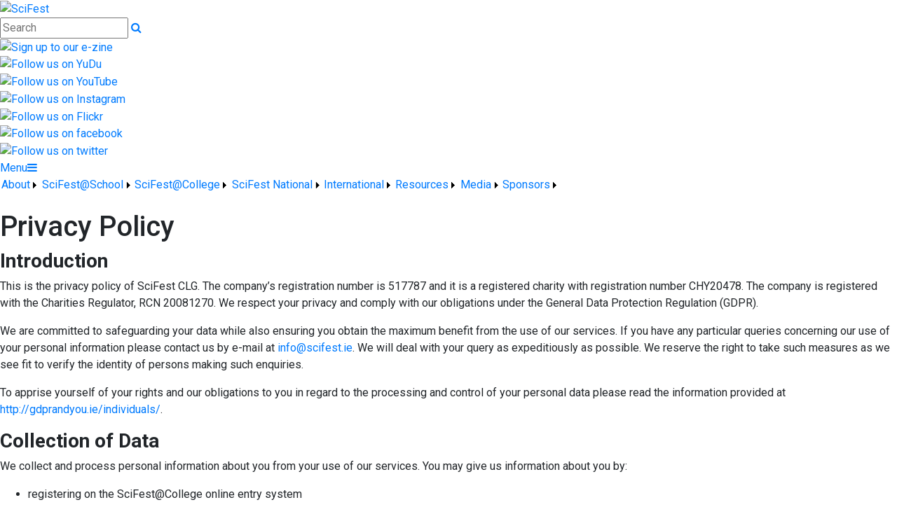

--- FILE ---
content_type: text/html; charset=utf-8
request_url: https://scifest.ie/Page/Privacy-Policy/3855/Index.html?&Wide=1
body_size: 44778
content:


<!DOCTYPE html>

<html xmlns="http://www.w3.org/1999/xhtml">
<head><title>
	Privacy Policy | SciFest
</title>
  <script>
    (function(i,s,o,g,r,a,m){i['GoogleAnalyticsObject']=r;i[r]=i[r]||function(){
    (i[r].q=i[r].q||[]).push(arguments)},i[r].l=1*new Date();a=s.createElement(o),
    m=s.getElementsByTagName(o)[0];a.async=1;a.src=g;m.parentNode.insertBefore(a,m)
    })(window,document,'script','//www.google-analytics.com/analytics.js','ga');

    ga('create', 'UA-38089118-1', 'auto');
    ga('send', 'pageview');
  </script>
  <!-- Mobile viewport optimisation -->
<meta name="viewport" content="width=device-width, initial-scale=1.0, minimum-scale=1.0, maximum-scale=1.0, user-scalable=no" /><meta name="owner" content="sheila.porter@scifest.ie" /><meta name="author" content="SciFest" /><meta http-equiv="content-language" content="English" /><meta http-equiv="Content-Type" content="text/html; charset=UTF-8" /><meta name="rating" content="General" /><meta name="description" content="Introduction
This is the privacy policy of SciFest CLG. The company&amp;rsquo;s registration number is 517787 and it is a registered charity with registration" /><meta name="news_keywords" content="Privacy, Introduction
This is the privacy policy of SciFest CLG. The company&amp;rsquo;s registration number is 517787 and it is a registered charity with registration" /><meta name="google-site-verification" /><meta property="og:site_name" content="SciFest" /><meta property="og:url" content="https://scifest.ie/Page/Privacy-Policy/3855/Index.html" /><meta property="og:type" content="article" /><meta property="og:title" content="Privacy Policy" /><meta property="og:image" content="https://scifest.ie/Medium/" /><meta property="og:description" content="Introduction
This is the privacy policy of SciFest CLG. The company&amp;rsquo;s registration number is 517787 and it is a registered charity with registration" /><meta property="fb:admins" /><meta property="fb:app_id" content="0" /><meta name="twitter:card" content="photo" /><meta name="twitter:image" content="https://scifest.ie/Medium/" /><meta name="twitter:creator" content="SciFest" /><meta name="twitter:site" content="@SciFest4STEM" /><meta name="twitter:url" content="https://scifest.ie/Page/Privacy-Policy/3855/Index.html" /><meta name="twitter:description" content="Introduction
This is the privacy policy of SciFest CLG. The company&amp;rsquo;s registration number is 517787 and it is a registered charity with registration" /><meta name="twitter:title" content="Privacy Policy" /><link rel="shortlink" /><link rel="icon" type="image/png" sizes="32x32" href="/Images/Site/favicon-32x32.png" /><link rel="icon" type="image/png" sizes="96x96" href="/Images/Site/favicon-96x96.png" /><link rel="icon" type="image/png" sizes="16x16" href="/Images/Site/favicon-16x16.png" /><meta name="application-name" content="SciFest.ie" /><meta name="msapplication-tooltip" content="SciFest.ie" /><meta name="msapplication-starturl" content="./" /><meta name="robots" content="index,follow" /><meta name="revisit-after" content="1 days" /><meta http-equiv="X-UA-Compatible" coset="UTF-8" async="" /></script>

<script type="text/javascript">
var _iub = _iub || [];
_iub.csConfiguration = {"whitelabel":false,"lang":"en","consentOnContinuedBrowsing":false,"perPurposeConsent":true,"cookiePolicyId":65119098,"siteId":2316838,"cookiePolicyUrl":"https://scifest.ie/Page/Privacy-Policy/3855/Index.html?&Wide=1", "banner":{ "acceptButtonDisplay":true,"customizeButtonDisplay":true,"position":"float-top-center" }};
</script>
<script type="text/javascript" src="//cdn.iubenda.com/cs/iubenda_cs.js" charset="UTF-8" async></script>
    <script type="text/javascript" src="https://www.google.com/recaptcha/api.js?onload=onloadCallback&render=explicit" async defer></script>

    <link href="//fonts.googleapis.com/css?family=Roboto:400,400i,500,600,700" type="text/css" rel="stylesheet" /><link href="https://maxcdn.bootstrapcdn.com/font-awesome/4.7.0/css/font-awesome.min.css" type="text/css" rel="stylesheet" /><link href="https://maxcdn.bootstrapcdn.com/bootstrap/4.0.0/css/bootstrap.min.css" type="text/css" rel="stylesheet" /><link href="https://scifest.ie/Inc/Styles/Style1.css?d=639043347631297412" type="text/css" rel="stylesheet" /><script type="text/javascript" src="//ajax.googleapis.com/ajax/libs/jquery/1.9.1/jquery.min.js"></script><script type="text/javascript" src="https://scifest.ie/Inc/Scripts/Script1.js?d=639043347631297412" async=""></script>

    <script type="text/javascript">var switchTo5x=true;</script>
    <script type="text/javascript" src="https://ws.sharethis.com/button/buttons.js"></script>
    <script type="text/javascript">stLight.options({ publisher: "ur-8c09f1ae-7e5-f741-2062-42196b96290d", doNotHash: false, doNotCopy: false, hashAddressBar: false });</script>

    <link type="text/css" rel="stylesheet" href="https://scifest.ie/Inc/Styles/Gallery/lightGallery.css" />
    
    <script type="text/javascript">
        $(document).ready(function() {
            $('#GalleryImages').lightGallery({
                thumbnail: true,
                download: false,
                fullScreen: false
            });
        });
    </script>



    <script type="text/javascript">
        var onloadCallback = function () {
            grecaptcha.render('dvCaptcha', {
                'sitekey': '6LcWt3kUAAAAAPhBpCEPBjW75f0TVHAPdb51DNel',
                'callback': ''
            });
        };
    </script>

<link href="/WebResource.axd?d=hcXDZhXiidgsQUtEo5iT37R5byuTW_7ZERlDPqYYydUWbyuHqnaS4IAmdNJ9SQDOesoz8HcMaMGUJqvTQm9b4MKBxTuhrQUoFsB0dIryumvBYMbicRrccYzTlV_kiNufNOqYaykVIQYHowM4yCxzLStEmJlxWU5t7Ii7F_m_SU81&amp;t=636518885615099183" type="text/css" rel="stylesheet" /><style type="text/css">
	/* <![CDATA[ */
	#mnuMainMenu img.icon { border-style:none;vertical-align:middle; }
	#mnuMainMenu img.separator { border-style:none;display:block; }
	#mnuMainMenu img.horizontal-separator { border-style:none;vertical-align:middle; }
	#mnuMainMenu ul { list-style:none;margin:0;padding:0;width:auto; }
	#mnuMainMenu ul.dynamic { z-index:1; }
	#mnuMainMenu a { text-decoration:none;white-space:nowrap;display:block; }
	#mnuMainMenu a.static { padding-left:0.15em;padding-right:0.15em; }
	#mnuMainMenu a.popout { background-image:url("/WebResource.axd?d=YAYach_zykzn7tRotFpEUltW0BNec5snrHCjFX9XlEbm--a4kN7HLdnDMzG0GBQeUYveHeXr_u-h2FKDVTZIHDAZeVGL9T7vmbWz0RKDvTU1&t=637814653746327080");background-repeat:no-repeat;background-position:right center;padding-right:14px; }
	#mnuMainMenu a.level1 { text-decoration:none;border-style:none; }
	#mnuMainMenu a.level2 { text-decoration:none;border-style:none; }
	/* ]]> */
</style></head>
<body>
    <div id="fb-root"></div>
    <form method="post" action="/Page/Privacy-Policy/3855/Index.html?&amp;Wide=1" onsubmit="javascript:return WebForm_OnSubmit();" id="form1">
<div class="aspNetHidden">
<input type="hidden" name="__EVENTTARGET" id="__EVENTTARGET" value="" />
<input type="hidden" name="__EVENTARGUMENT" id="__EVENTARGUMENT" value="" />
<input type="hidden" name="__VIEWSTATE" id="__VIEWSTATE" value="n1GSfi31ziX2zPUNc4D2cl/[base64]/4G6i4FzfLo5h9LdOLcT30CSK1/ahDPIVx/YFpwGczbRXyb7JI6brd6/EoxpMLH5uBaa/SnjnNBe0aZ0bAId0xMZeen7D8XeYl00xY46zttMxHRol30XaPaxL2H8gPWTut/KwuuaMZ/f1/WuI2RXI5cce5uGxF5k2U/USNk2LQJtgQT+2Xy54SdLTOqInYxfVb1QjFGLuV2H2BrtV953QpVmUL8BsAEp013i51FRZRGtCWnTJvkKpYJiddr0T2UDcKiRbWqtqwzvXrN2vXtmZNZrOEmgoewQLUlFVzOGEIJ8LiV0NZYLE8T5bq1TcfyA0U8VRLiEE8jllF3hydul+/+9G72Lev0ERaCwju7tEBI0M36AGJWibtcbwc6X4IpD1qPCp1mWOSSeaUWE0mEPiADRsFwU0PuSpVLZOKHoPVHFpVImOkq/t2HWpBnyu2kjrGMAh8KrSftFKRdAfzyhG81adwJpSfb+zxx3XDMZ1JEhPNtkp0TXnYTv8f+armtsTowHcGzS+NbEnbRQowOiq0H16UMJN3tEaaORA9S/[base64]/irDM50ZxtcIxNqdYUVZ/XaOcVpTL74fsbnO218g/h5eAllaxd8TvZQaAhpI9CWDl32KdEQQkehOQJGC7twBR6ic+sHYiWs7687k7iOmdsLTb3uQcPr7vNGAQjm9gIKh6KtHwimzVJLLBPa9tg4UcxHaXTyzIZnT4W/UI65mD8ogkFchF/4xJCilUzioOsvnWX0XLY8BxECXgSi9Iiu+uFqr0mGhkVUwUsPYVIzAJojci1DvGqDVCN2tSGVOSyJU4ACuEtlvrMRu8rCysn72A7ya937KR5Cuk/WQWgeo6tncpL0aE9ruBMdwtREHWvXHgRzHFD6nrVPTM/boT29i16/httC8DCeS4lMpvBQjvprhVnHwUTq5Q+8CV7HY6wNwmd1HWixqHhQq9lP4qE2Db+Woy+FX7JsJMiE7JoDI0XfBxgltcAqL36YxjSsdjmE0/[base64]/cVIQ3u0ZkvkZ8CCaGl88f4qMVJPxb9+5M1I8jqLNT2WDqUvhfUVaoJFdIe6jAXxEqbfcW4vW5Jzvaz4MzL5JFJbxehZO/EOYlgynnyWfmaD15p/BLBE11UWwFzBImAskPz1fDMCvXBdkgbFvY5TKYikgvT59oZb5iOAKFgqLMGoD8OLOz9g1ysR7Rig/DG5YnEc/PevfCzt7fiVTPaXtXMX58rOvgTsD8olcpZJ1G0dSAoC9MTdYHYB3MSEZ39w4a29EffHBeyGNMlYB1DOlgdTRg+uLV6UgbqBjR4I00KToBw1h4bVUOxLcsWPh9iJLrZpCFSpdtlLK9RQuKO+G+Tm7g1WquPuIoRdEGnEYuVBEnYyo0M/edHAUTH2fo9Fgz7nZ5NwlR/dSUg/ez1XvB/OsNWRMugby77XoiQk4SvzzUdEwzQ+1BzfLGcpv1Dd5YmBAFP0JNvzuNPk5EJnR4odaJMEwhpeGSXGOEQUQjIQQtKREVAVaOW2ROHp7wHOKdnGGdxbWMub7ZpQ4jx4abpUXjugLBOMlMSddL4v2cCz7rZdOI9xrP/8JT43+gN+e6XXCwS9ZQE0J/WhozRmFEMJtCZTijYNBU3OwBqOaviwL76Mb/Uo2NrkvTzq+MpBpDlVtHq222OTdZya7tJ8vaJ9H4oQqWklQKVO9tG4QIb6rFXdrGrctakoWKvkpcPQOy/erZVM1cCIUt/epVWtFYeq/kAy6GKSsniu+HdUZeMdY9vZXaKY0cypX8nzScYR4xWq3Fjmzn00/4F39d8btA306DDcJ/Jsit5IRcvidXSstWd5kHM9UJ5JAwIPLuG8QowQ+h05YePnjFCzId7l0fvLnPvzOGg0jwfLxlxitTK2ArRloMZAPMXh3NEif0CKUyYUioUEFWqtWO9qnxIJGYWUPmOuAgVr0OPCPSV+ttijrt5OjaHRGzQak2jsouvmNNrz6+ChyQ6yHzjI9o8NeEumXczY9x6/++CpNhAIx7eWADlhs5cv298IV0lQtsqEQZAVcVp7taotZ8mPFIR/ck0vuJPRhpipdzeuCH/5Asbh6jwKQ5p1RPgAubcK3Nd/CEYGdH90fpsgQrCdv8Rvby6PAZmEbdly+bGKRcKgyHzkZYJIVrfLhbqU3U+g4O20xqyI0ZAMJ0dwRmtR1daCusKGhI1iDXl2Z2tt0EzcoDS/gYuqSM+WT0Dm0l0PaKeYlnlig0QSUp2woS+Y3i7xtZAmt2/By33/cPdgTOWd8oZsWP2xjVmadvNTmIy58zuXh6VeGLUB3qBIeUoAPfN6Hkg8YNkp4007wpOtaK1Sl0PzTGDmdIfB9FRz34/3//oCy3NiLNoG0FTPg5GaEeVjFYtLhRMbnDENxcvZE+cg0nFkOA//dkZTvaWQ2jAcl0vyYw2/JfBMA5TH8u4Z0N6Ze8rwdEK2U1w/aLZp5/lKbxbMxhqq/3xO49qOz6DzJK8gUj89wklSZJNW6RvKQJcdgn1UQicthWOF453As1oKtyy73ST4YIwcRITBMSzw5MrYDSi1ev5/AT9Dj1V/[base64]/soe3KApWPsvmOrUxGnkBMtxua+MSbgk/bQf4ycNOytVd2XXXCrX0HaMC7UJ7+2Mltf1+Zq7WfdKnZP7Ecg7uMnV6XfeP7Gp+LlTHisNDCg4SXaguUbTkrZ65/Nv3a+uRu3hyU14sWAgqsCV9bsH2lG4NaqVcK46PFHIj8K+Zj14Q+OKisd3g9f8pKRaQAZJJAhGtXe3eKLPqnI1BmSeJgbrm1yKK9x4046b7HlnFpIS2NcPvvKOt5hQo0OLVtDSBVjIh8fK0mj3PCaj47i70RJzknzMDku8nbdoERWHl6XmmtP8mpTAwRN2UpkHCo/OGigdObWoCg3E5dNUgBqC2V3wEznBLZtB4NQJR2d4fNM/R1TCp3suPJ6dU4pPsqaHLMm6l0hXMMmPosIOEDFoiv4NzO2jM5lGGm+X0i9AnHoSrfoL5TKe2a8OdUPGEe+bF0yyp0cnyOhj4/NrDWGQGevCU1r+P3ijyLGWbsIOpoOjx4H+GG7zO5MTgsLt+dRT19Mvz7ZEVOZTzgzI5EOVtlBEcTS9TbmzTnHWqOvh/rwasqaWCufS6J4/3gNLoPg/3Ss13W/P/JPfwp+8+sy6iuSoUH/j/4OK3y2iCGVyngDi51NWRoCktxdFODJVxpO4jkAZT6iGhM6TC5TxB4j6Bq10pERlGFFVkiWxVESYGVZMdyHEA6sk5n1Y5UUHKE+n8mJPraKBDkQF32AZkBgyvMTvpwnoFnVs3FPj2H+/P3orDBI5fENpJnNRMdsQVxYJ25sKniVWWjq/jpbadLm8HWeS9ceW1PdihoXdBNrB9HbO73Mu88Fsp3BJrJiqGPmFTQesWoQeO79ldUDeStsMSu86k24d3bM2bSS01IV3dFh/+tFDOYRWWrQSZeO5fEVmxUjmMS/A5gH+P48gW00Y1V/iOkn8sF/ggqZTidUpNqsX1TlJVjxl99Vt/XRzqFNsSEPJQ9YJSELcyMElRQNkC/pstC5wjmyiNm8T69sQtmjLRFKwpgtqxQ7CEPfkPCQKscgc3Twgf4m+lBgD+eEwgdb0kNn5RPWLSJP+6dyAYGjRrj24WVO/HvCL1o6a9puFZt/1crIbq9aReR8m+1ZHGRomHySqkPF2Uhvo0cWU79KkQ3JbjDLfCe8fRZIqaEhzytpiWCfZEf2Oy88PUv2DCevoUkZn3CB45yMLQ6F37FupO/UT40Kox9ae+dM+Rv3mZkowRNCqu/TrFRhkYy0F0/63stSq/NOgLHo8ySz8xmljQbuUf4Segl8kECRZ/[base64]/pAtGyez60zsJJYqyy4dGaEv/GnPgfbjjxnOMBO0R0kJVpKF2K7iTIAz0TOpzlla+WO8eJgJcNNJBDgBjZG5QSmtEhrRsdQ5PYEqS9PCPfa0w424TdJcUuCK7ulv5be7hm3Lyno9S+wqdHQkNm1RGXgQnCu2Er9PsXi9+L6baKjfMkV1iHWE/F0BTQXLH1TmePWrxnxkINarmq1HFlbWuLvzxsw14wcAO38g4T7KF9bQDHTw8uPtPvUqkX0o8go8qPirvG5/tU+uxXnGUTM957FrQNiYlrSYoF60wsW97KgpaYIItantECGmlLFzcpW9ClbV4MjlCom68xwfstzg6o0ahgVotsfyWFA24/Pq7ihcjt3DUAqIO/GxsE/7Kn5TIr8XDs3SAnzjZIbwB/clV2qxbU29OwktrcYRUsa7NdrpbzJqzG3YvQhFHST8tt5OsdxhDu8XxvNaY8epjWj545CU561oibESr/XKwQ+sU5Mvm7TaMknNAs9iE8tulZ7lHwn56ymHfgi4jLWYsM8pNtAMf+nVkGNFaIrDN4suvacrOQyX3e4Uv/x5vGQ5PzmjkA47CkYQgwNfpLfUKf2NtJQPfJ+RgGpsZ+Q35j2YXful9im3Wx0LR8n86pVNkiAl0HQhEqGw5+YWdBAxvckALb/ZuSpQxiXRgpKOXc1ComKZQQicggANYy7KTTanSQS6z73CWbGQO8G6Uj1llhM5bEi7L/pDcqPu1I4GcPwoTKgiDQ0ptpkLQKhXMt/QyJeq0NtBeqQP+kU3/W8fk7og/DALGsD3MSQo/w1YnwI0FkYy4Gv9w3AZRlG9Bzr0RBrWR/CBz99PIVbQpUQN7nIS6S7/8enpz7zVDihhhqI4bDQtQ2FyEeC/h8bR7b8avHGGZ5pqnIH8WieWsIevHTm5ri9kRUxQ8jbZ20p0SmpQfEkMhtih5ZQ6vLzBbIWoyRoGjjM+3S3VWXz49wLmV9LoE04QmgxJ+pMIanAY4CU4pHgtkDt7Kr7tNANHaB7ANMOhWbvN8tKdGoPou/oITgZGBr4K77+TyLlmChIik7+y65+hACrCK+1BULVbk35dmgCGNV4ZdukQ/ZRe5XVPg1w8dHKI7rNX48IIcoHUBfhNpfaQVs1BaAdTTNiw8Whj8b4glOJqfztDEMXSFT/XcZ83DqAGPOtlUfVUvrEIPXCnewcvaNiQrzRPz0NAQi4Znz/wCwrifz0eawwt4EYRmiWx5TZWRboSbqCE8C/wnT7VuuOico1B6h74qvUlmSWB72i8rdEB7s1lHwitra80QXZ5vQPn+5NIwWnIZyUD2cGQLhrE+PHKvBlQXJNWg98cSU6QfxaHg6Fco8DPXwro6heciqsHH7EjxRYimYzSyZ6OtEQwY2IAJ9q/s2Nw7cU5JjFCpbeOLJbmi9QVW4vk+W8ORQdyMwMaFHHqAZ7STlq0CIFV76v/vctOV2Yu19Mi9/5pEZvM623mSVaMy9blSf70ovR2rKm8vueWfmA1hetFP4w4tGI5wzPxhe2jgMqaY6nF0Ef+gohrBwRp+u83fevxn74VwBmEUMRLlrNYums7R9h7PqrHVFnAAX0FzV/jAzpmhus3CUbkVf+Tc8fd2btW4rUBd/[base64]/ObamVxHsPAtcylpi6namRA8hkYAO21GBILxbzU6clpE5Bkm7/+uW6vNtYeQD4imomaY0+4QrsuXL0Qu+R9upGQZhReqd0+Z5DlDDw+tWHly3AGzbvV8GEl1omXj7ywliJ9W35ybOgyuCibpzAZuLLpurfs22gy/SMCjL3k3c/pDwJU5vlFDlcNjBjOXqvfkv81NSIZG2MOUJ9f/vhWge5WWJylvbVuaFxB5KqQu5jFMs/2rK/8iWdnXQTZQERPMgLtfWCrEQTZysmIbStr4Q9QqJrhoJpVn0DQLLdoV32I49Iwt4jZjg5VA+Lx53huPrsvIb/dVwz81syvbOBgRpBgL9j23SvqfSrY3ol9n7rTdNv3ZsI/Qnk5oh4281H+SUU3an1AFfoIyTtkk9ImFDFtkIeiFkPfRa2z6Jhcfshjj5GjD7AGgDuP9gT9jcvnACHUtwf+Ju95mO3s7nJtAX5W5p2vuJ/562nM7yKsmJaBhc1WKdgA6oyVaUIrS96uP5yNtbM8T5T6sxEnBB3UTWsz5PBq5YruR9jPWiIty6UwTBOcjpVeY2CpsbW9VLU3SuTkhUhEB+XVoxoDdDjSv+Ne4PBhLzW0IMoHVDAi3N1S1Uo7e7mKAq6xc5441tGpp6yWCXmbFVNWPHAk5ITT3wekiz/7umbvIXGJonWDm+hiHFMF6/47zLMLv7icT5K8Jc+3v14kAjxjklsRnZrdN9HzH9QH6J1KofQzFAGT0NNH7nL64F88l91S0VyBMM7TBYIAdFTY+P/zI5Hw7d0eubYpaSRUZmhFdn5KYNISBVLAcNXNf239GWeXxUi/BqLPkRsMtRAZeETbOu3Kk2DTjSrH7sK3QiW01LKAt1WQc+o0xxD4NjDeUeLFua2flYDRyFiYuVKuJ+3KH7a8xpA1Ut7riivvGNblehhnY2yGIJSq1//uPTjM20eMl0/3XZVEma0A7fiDToj3kLk6ycli3/1L9hFphslTo7BE0hznzKa+LkszzySc47Fayxqtj1DZNjpwtY+c+aT9nDCbnTB+SLNVNLOy/5V011Gdci7Fc8L1gbAvjM5fE3zHyhh5cXi1lLx6WrNL36xmBOWr7GyjR/LyEXsADXULRm2WAqOf1WpBmPMl3b9xLnLnZKJzPlU0y6px3czbxuSJJ4XTyKnapo98BMfDh5vXPlWYtpgf684x23a6d5wXfMpgYYz0jArVBz5ejT1GI/[base64]/fTeWJmm6uRy0VYUiutxeBmd5Rm/QCbZ1KNYhkfqdbcT3OyyPCu8HqsFYKgENJqBb9TAgSVjkB9eTfgHFBNrSV9lB0kZ65hXJNAAasBIn1yiomG0d3wljVp/RsVbCyOq1RmlffUaZYyuAOe4AR5G8ibOOFIzyQHY/i4O+FuLpjx0TDkSom8Hk8XzRFReXiykOiOtPOSRzEPI8QsDUGoMMJLwinYKKhACTl/TlXKPuRuBApiX+5wMzhVuQ2J2QTT54Y3DeXtsCswlDSIoPlNUJIYjaOOVCHJBu7fFMBiuJ/Ufg/0ZgDsHPxbi2rDML7Lasi/NsfO2tR/Gu4LYYzAb+gY+Ub2iRqi8rSIGZqzD0e844axr0WDfg6kKY83YeltU2HRGXQicb5/8KSm2HXpCy9elV4qIyD0KzMLXKoWymeawmKvD/pB3DAqRWxxee2egzi9TurAtuGPrUVKPPgO0HXa0kEM8D47nVhush+6mHwvRkjfT5+6wvAuTlOU/GWF2fz5QJ1AXg1lk0Y2+CFN8YMZk7CNP4B0rOukXkznUhyolSOxx56dl8wBUISRoMLwQvcHTM+vzfF3cGFK1lDoVciZyrW/0BMSmZNqyRmJFbBm0dEStro9KsIprO4dRCzI/nvP5bwwtDHpPHCcbi9NkceoaTZehSXTFjE39EMUyjtUsFrtmtPUd+n1ls0f+I4NbkxeutMe1AbgAOcVJEnPq1a/3SLmlyBp0aYNqAax3+o5h1AScmcKR0w/SKNILkm06yjaOKuuon7oEIfKwr3Zlx+Jx5rOyPRcfDellDJAjiaspcqqzWk71MwMoCOzkiI2Y5joBTEatV5fr809bktjp3f0yFoYiCb+Jy9BD+JJeBJkQ0va4rID+RhBJZX3LZmEePg6oejo7VI3Y52SHGZ8r6ZndvZ7EXaA0Ae7m9V7zyiiaWA/JClLJmk6ZbaLgZBnh0Rxu3cOY6AfuNkp+WJySZdt/3kAa02iLLew6rx7em8SjkH2OdViVAQt8ZYsF3ajEXkSl0/ipAJRRTFMwPF85aEwdWayfgoBf92I7qLLOGW8gu1Xff6KvS7mWKMZbZphcwKXq1Ssvy3NJRLR9mP89uZeGwYUBetIRakEKnxHMJYQmQjMUNC7bFeOA94owhM8PuwECvNtN0bSsy90Nqz9rHpOkkcD36fiQ0VH51INmKaGGz9YpvccGFigpF/W7AtfiDW+PGwLPyPrDpoILY3PuSy7/0vMo6pk0ycuTwUQiIokJjAdxfeHXPkySJ0TE7H6NZzvBxkgd7Vvg4gNtEd99fp+uEMOblW06NsoWsKiaw4OcbtqPxjUjjYQcBIMFZD5Plm8kXtm3VnxWuMwm333Ma6VOY8SiKnTajV0gEYu6ULQV0pjYRyb97QOp0NXjMDfPrnznaWu/DLSiq/HlQH1f+8vxdLzzH/MzKgS4wEpwEX8L8z3T0ZsnX+ewWp/SdD7r4E+GMETOLY/6FFFXfzabiZM7zwaz9C4UysALPYRFJVTXDLmbFt+tOqguMm4+cBCJ9pLuiVY4ulRzlNpZMrshRmNbNJdH5DGAvsSUdoypdAs/HQ/TlM+t5Cv0JQhMEo3R69YAu7QzeYO1BzsDB/uk349clE0mc5/yWjrpSxDOn59lh2F5YMxNbkC+JiqRdI8FvOOiOma0l37jxI2PTEy5FzmJtUQjoD82skclYZ8i6gV7CBhehIBaFAP5E6lqhbMeBF6J7cV3i0KJNSvHfoChf+Udglcglx+V/2wiefQ2YGwKBNCoRr/ksjHYOhMHz7O4OzrSnIGI2SHAwY7cj93VxYPnjIIbg43pcVzO4jaAB7nYFbQKSFNej6GbzjjR5a0M7m28OBa1tw/+tUUxQqg5r09eDY1SYqfiCxXyhAaETFx7nb0n2Pa3UgXnhvFdzPOozwMudKrWlAlhXTydvcIjt6xKn45NpMab3cNlvkxXqXJcBofL4saScn7TNVjwHfVrDUlYRpQnRvXLPBJIgn5LfD/kpKB5arAzOvxUHm7TmIVCG1PVHNaBxOqrAWl/4pLdevnsyouJs7BwIYHyY65y90cy6kEbBDo+WwhrFM8+2qXyQ+B4MTfeJCWPLQYlceJXrhL1QqBy5eQtxQhBJjIhGRtYgyKdREN09DcU0d9uyveii5SSe6ehG8IUrVdcfsUotFWZTUDkOm1yViLHnNfEmbxUvjpCOVCWj4FP/RSkeDrkLpikwJoIMwdLhJI3JLkzvKR/[base64]/EdO3hzVFs19OIDWgyAZe72eCgFi8/qJ1wIZ/0NetCHlmfmGsJONOmAY3sP8/jJZz+vmpISLdVIN5rLoUSLdveIGxiYzBOH0GEhkUIgihsRcb1FM7bTsNu938fgtKjJYsVKjCveGt24Si185paUdlS8GlwZ9Im0BbbQiP7nYMgPgzKYWYEq+A/tlynTPwGyeAvL7zMOB5pCZnxKr8XPb9q9/qz0TrL6HJ/Ev7HlLqFTbI9ZW5YrJkeTyazs5rSf6DFy6ZbG2FVsEYcxlPbhs7wyae5AQuuIJpgXXWiCu8FNeCQfoqItRRzrxHE6XfmJC2Wp8P55mPZAtaPZEnbW5pjzDf3RMFzXCojLuykHVGu4LdXwj1IDGvX1BR7WT0jWOt/Irt9vvYnKsvpDZiSKbhpz/QdITMpDOPSLFR4toCt1AqD5svS7z+MlRDHUCeCxdazzWuvOLgXr6QyU8AszWMl6jPz785P0El5i5ccUPV5uJevTcRUiu9F/d8GU334QDFmzuNuK9WLBoZqTYAY7zsoyqlL7wTm6TBnRFZ9+nSCBOatW+Cv4grP3w2T1v2or5aIp3d6grQ8/R0QSvD2QzZTe1vyTV9sAcRxXE8T8Ir0ES3TY9Y6ao9t4CJO1stGMSk+qfM1DZ8/P9Zpg4gCpgma0xkhLChz12mWiBdkGxV5HzdqP3cPUFjuempBewqeKKEhASMBr0PY/kAm2ji3b7V0BxA/ZD68AShTmymmqJ8mbPIQhArnMmOFq5Nmpgj5VMIgFbgZtqDmATyiUZcXN74xaJKOZ+9EBrtcUS9bpMdZX4EHUzs+W8gaK21qBq4cDMvszavH0yRMTn5Jaj71AN5OYO6stNlovAqHdcdLhaXSEjuMbfuSjNdMFie71rfITTPV8J4+F9d95JUpz0u/Mzjw8lw4SJlxX4QpHO2zWUcR+e13Ixy2FEQ6wodd3voSd2yJE8bi8XMGZyTITUwFDk1M9MIKKfon8bh/DznIMQ8s+Sy3mNHeBeCBrQs91s+g2ChBkk8E1N/RgDuakGOZzA/yDYdbbEMNym7cxbB0Eiw1QQZxh2LZnXFCePaSWDy2z87YjJJMyfZQEEKur2lD+QMb/qgRqPmp1kbJhgaTebk3g2XCPGlfkWGFEKCxRcBK4icvj4icBVg0NvLXTKSydsFkni5odrteh99GosxoWXBUzLsP/E7TxNDAf5aRVgL67nuHt8djSXOaaLT4CEaRglBmRTAetgapjOS3OQasfGF1nRVbl3Rnbrnmo6FIeKNZTgu6T7b1tBQSvjFLm00TKVptAJ3EGzvEr5C++mYmw1ua7ATiQmpz7uRHM+it/2XXaBAXDnkQ2wX86LM+Qfj7LiV3hiH9/Ld+GwtLXuHytjadg+loMD8tRhkYQL75cJ1YXbzHfyQwK99R0Nq0//[base64]/DGq0rcSwM1/Qd9Jgm7OlkJBW/xHoMFarJG7hvRk1YpAF7K0gaDUhxfowpFzjq2Fgv7Oq3NxfpRcDWeL0W6K2VPhxJbo4puHneNbcWTh9171v9uMWzMoe3/28X3hFxwtjwZBWwT63UtvbSf/8BID8wjF7Bm0aS2i1Veta2WWJdyICDcbIg5aWzZn1tgArBQRgUh88vWauUyiCpYQvHaEoN4B990aYBA6U6MCK1e3Di0MvzeHEsH8/1XafJ4ll5MRnHSDypLig4u7ANe9eHvyh4gJjKD27Hz+ZqSsOt3YkBxykgppMBqksL1cBYj8E3PP687A3/zQkItJp1o6FGjbtC0sMsQBeETfW0rZsC1IK4MGnu5X8SPQjN2jvHHdZw/P+rup3lLQyWc6Weo4fVAlpbkF/Ap6bJT3DRFlZDcKrvMbOMwo1XMZz6R3TWWdw79AYp6dnL2NRKIl2FG+b7E8+U6RnklAVNfDVkPxY+Aivd/[base64]/GMj7hqv4TmxRQCFmFR9eqUrn/[base64]/tY1G7SobVxVkBVZEP2DPDwbp7GQ576q1OP4Rf0i6S2Zf6UR3dH2n0ibbi9DExVKPAqsjcLOquUeRTFnYY93sZjVm002P5u8f0lz73RCG6a8i6hpjPNmA17NVPmpz3mCvo2byFuGIUkL226FPx5VON7wyOjkfUs2fmJ2oOFQxGUEhmLw51RW7TRbeLeKLH4dNny/y2YwxpiOwdz3rXpzXkfQfzAhaAJdA6tcdNyNCMuc3Gk01ZU3YkhzSeFORySS9fnqFdBLH+W4FuWTO5B6MjUD8Hq9aWkjo/VdRWMz62J+5OyQR2UdSt/nsnmIY6q+UXXAsM/aOU2CAZUZAaUrnAqCF5qMfDuWQTn+RnS0T/gM+9tgEJEKZcxrgHOEOnVUjqk6zGdDiqYGPs6tnJZgadyV3dQ6L6f1zOAAdBCyjHnhxfAQuGaOFXRCaQbJ2b7bV/LYu+mjzqfoPqH2SO6uoYbBS3zbVzbhLqxUm0Mn+o59q2ggblQfbYGOhs1K1DyG+/4eWZxqukK7GU47X6evai800GIk6yw7nhQrNXB6b3WVEV+ZxMJ1Q3cc8JIZjFEGnoJtHrDICfccSwRCEebVRlncpiR0nk7WNHsnAIjrNq6YzXngP/xZ4Ain0ik4kVEu5ahjKrjSDq8C4HQ9a/HCc6JWp6tB0g66JkQYr5Ljerm77Lzi9NEC3pTyE/GZyyl0ZvKo/68HxJEr90C5XiReq1uXv9Wlb0hZnke4HQstFJpCap5Bh2QekhlUlCnv6fMCySt7oXMB3tA/rFhFomqYx8H+R6AhdeAB1hW2SkU9iPs7O6fskjYwSCI+gQ4W3g+B53cvGRvIYXKWHhPbGifbwvyYi6ADa7rF68xWNhImT7Ll4u6XWWFO3y+vhF2elnQjieDnHvS6iEgAQtS4CBvO7o1p9Xx6gn+A4lKCCgIyPHml2rkH552T4sfecvaB4zJzlwi0sMTyb40bnSy++/HGNs2TkuciDWlcW6Fl+O+g5CKio1FUFLGsYsdAHXrguhPPLaOqAFbDytoIEV9BvncL+tr1KJH1rHoA5NEgrwWdw1NPoCnkmb+8TQ3xoAuK47KW94dT9MaClVFYE7yQ32BDR1f+TcwvVvKd6/f+vyevLtTRX5nldkK9LSzuGuCwqeXvLsvyjmIBMCZ9C0UA2l+W3ORyLghaKIe1CZwVr6g5tp+BoUEHeb/Qy+grMVOIRjXbtrqMEeXf2/loQtutH2Xhw1aA+c3bfnlsgnw49aTnt75R9ov286XFAGfXQ+1/4y1TzTRKS17zbLBSrfvwHfSDkW/hb+miysm2jMI1+ZWGtZes7rJQmfxIn/N76X26nZSn1ZU+VdQo7sM72c+NKEU/lyG9zZOA7P2td8hu7Ukc5ugKrJsB6oIqo+x/jHGJ097+jjRLk/cxCoa8zphFkXc50ie7JUIYFZZybItv0B1Kvg30XfW0kpwqPPKQGYDzg6SU8J/+npL3O4QUPk0zpyguCA23uAbZbLrPc7gcwVKL1jONS83Z2PR1ZzKfCf1byC+15zuM8pJH7MzhrpKg+0qMjal+gXWM86C73j6XXFbAeMmcfBXu1qyMvKsWBgxtWrcThZwc3/Aj0M7GHX4viELInCdePPxqUJiER18CQYYRNQmZrYMWdupqcoi0KeSEP9P/a2PnfENKN2voCoIqP5SoI4vXIjHHihi28bjbvAFnPcjyAQ+3EOwkcZAu0ZnyG6o/aMjB9FR3m7C+FshaMQCyYs2eC+FGzbOfr/VXxL8JgIC4C7eF5ww1HhBHW09Icp+lzjpTzsnwHlZq2j60njhG1QWcW1LMmktYPG6CkgrrH7JdnD0tARaKopqrAAguRhx9Ff/aN5Vj3GVENDzRHn/PDDjBxk0BJ+9B43a3YbvbD9dJEPlKaAqWLRq7gPYkh3XUbM9kAADaVFIUvk5IVPiPlzu945sGWeKHok3Vm/yQkMQFEcP8dHARno07qCw2KOsOIHLO+J03Q8kbGfsW7obOVwYY4i1XBb0jkI5HPQD+4ngyAuO3uxR5v8zTIEXFXXgh268RusYf25rNcQNQpnQzO0VrzleH/k+Hpe5vyGi1tHMD1gWM/zWWxzviZKSAbDJfiVtKOxKk4MQhQaZb+jqURmhnB/q2V1p0grybnYzobW5K28AA3Ei7OO3Lb8uscZAgmEjoaWimG30R5036mzGu2QLKh6lUzhiSJKCdiJUP1pIBI9u5jCTa9nMCEDYNmlNvcbvxT5uOxAMXdshnmqV7yt9Oo/ZASBLcuL91xwbPlCt1qv+Qqn0QeR77qgkTAeLbaLMc4BwwOxH6NE/CEcVvXtc+hAfrNS0sdyHDVMPGwX258u3T0eOq6L9OOTlbdgCc1hDHeX2xh1s4nLIsbeWfPjxYO9zhKdEIE3MmnoYTN86eLj0g+zzC99pHodwrTcxCFCNHphHfph8/[base64]/LIj577uWb9RzqBIwa9wVAt0pdR5suVM829F+RgXHfjo1pbifQ/pElvQi/BUphm/cqLI0exM2q0asq5BnX+98jfX96+fs5w8iLxETKgDcB2DhPHgaZr3rFbCqKBUjCh00qZSIyn4P55kRtQAoZimBqpXXTge3ptKp/[base64]/P8A/84MBKjKDOHDuj+Or+2EDmL9byC5tKjXUnPy3IZIEBH51hbp+9eVu3SwezjU9nzmD/qZWO422VAMTWMx56wgAYTgzG6sdJg5OoUwzXGrni5i/dtd8k9OX3YXGzZxfkoTL/i9ADIrioJg5T0m8ovzAU0gO1LLkNOIo1W/RXnps8nHGajQWskRbRFXtbEclX9KbRv7/cYp8lOBPKuJGCEUqzSXG4JEQrZ5/yyZKZ1LGuDlbqsroZKekwQlaTiknCtDsA1MIciHFfFOR1m3jGwUOogh6N25+7TdOtarU/[base64]/kHdNKrqeOnMjpwfjtzUgjX16O/JhP/n/TWG0E9CbeNZUHfElFKlVJ4aTcORHE56jwwcgU+hXrU9XF2bncfVjvxt/W8G54jvlDV5oaztP3JhJ3cbLE/9+viXYfcFc2ViuGVsgFVjFVRFKyFdhi2JlwS8SWqIb9aXmbzoV9FlmiTqVf8Blq+xVOZYMz8tYhC4J5aSGabYdeEmJbpgbmYJiY6bEfJHsjRr54LnH90a30l1kvsw45cOJAWFKVxGbWfdCy3694RPz8Zkg9Hjxnq8Nx+GsP/CPnV+Eizi31RLewoXvWlu0SQgpijoRMTVdznqG8BdAruUzW94JVORnbmYrwSX7j01253XYB+srz/EttsYEW2Oj27923fddZn2IEu3CUDjB1zRl6u/6qz4HrmeVIFumr1s8xpeynJAK1kp2Zn5F+g4kwb6fovyL1IBevuh4VMxH2eP1CFZoeD5EPPHG3/HlaKJ0ixkSiOIFHTGqF2WjFt7ao1vdr5lbgvZ4IbuZITS3gEv+7HEfm/sdHuaqv+86hm1L/fQLC5fTbDX2LGGQzSX0IFepoTQESCcJQkFUtUmIeS408dQ/uN+Uwi1c1rY3IAZJVXfiWEBu+QdlZlw1yAs7F7MI/L6CDjbu5ksZt9nDxIfyFU6wwGWnWdJ9p0inCZ0cjQuH8CMq7vhPxYbuMpODc2ZOgW5wU86CR6icf1Xx/nV/UIp4ktGoiF2QMV4tq//ch3i2c2ySSK6eYL6LxJA6dtR4O/QFvP7Dm26iEs6WywA0WazJ4oaWXzve4TGxTmZaVpdeCvRJL/j2O/LZJEAx5vPC8dy7JyBzs4+JJ11I6STyZlMjEYd+lXl0o5vzNIiYgZ8HfrA0ErDxFahh2RG4DzC/fohYEmKUmLXvf1/WQkSV1Y4xe7hm3EaW2ME4Cx9q6xYG8rboiP++AiqT2L6jqGuvPSMiuW9vBzMXZOP6JA2gas/mOuNM3imhhFohU2IKSjA/clQBla2Zjuvekv4rAJ7ZTrg6L+KG74UBmBU6E8avyBxF0rDcBp7SrQ60ntXO6Wqgg9DCf4d8VWN1Zft8BUfX042xZl8XRT6HXWFnjiSCCp2fExVW+egzIrE9hb2Gwo1PfmpPIVoo6+XiHuHkGfqmyHyrbzMpjUaw12Y6cHdEh+WheppfzgVhDJKirLrqjK5XKfVddZ/0v26YF7VsBCU3mXnjsM8Tnazf4ESVmvqfVCp2b5wraWYKgebaqKPC+V9ZsRcj50TXDjr2ZW/+u+9+pPndmBzdeYZ0ix/wapQkedHPTFculhSOp4mQUahJ7Sjvugq92LbXkYlV2cMBixDCOaIu9WXL4LM4CnuT758lWA5EnDb0ouXEGC51FQFlSHRbBxNzLC3Y5sYzwksuJozXiX7IbXIpNF/gy4/[base64]/[base64]/yaRe7XmhxpI/ChZLuJGg54yjU3kQ4hJtu3XKWhartR5Nb6nMTEhxH4dbLj7XwN8oDaIhYO1LMOhghytJ6sN4FbOm5hxii+Tz5gB9EBQQvJJyLftaelLaaQKsZelHHcnpnFp+YxYWcRtgj/enw19Q/fBofGpve/soVp2BXUkW+xihKOS9lHIg5aJRxAltHyTyNxgmZUjCv/KOWXo7CYo5RFLBTCEAbSuoNHpQy7ao1cLF93ORkD2XcDsn6BcpFChR+5vYKq6/5bWnqzxlJzduKr5GUg0o0gQ+87EcnsuZGuRVQKNpgMouvBcKQ+jLoxe3pAe41F3phTmVMEvzOK8apUbS7HzsbZ9cOZ2kBOwG1UxQJqV3iMgqSBjxHz2wDaGbMyGyz1HcsFbz9p2scwaBvd1pizA5gUafbXC9/oMhoZpVEK4oQ6bn7LCvbZUKMYLaU9f4CU6E/18g/jli2cH//JxnhqZIp/cWo3hibRmmFYY14rNbweL+RGC1UjRo2CT6XlwJLq9gQMyAL5Nm8Ejvn3OZuld9o7KIS0X9/f3esDEoT6/gMEyqckETwDw7E9unKPy7WhK2IoXBfunnBkgiVMAC90qZADaXTMu3ZGHswUmH0sxhhLtazot5RY26NwwqN0S/dRW8d3l3L8BeKQAiAeTpkIiQkHrjcrP8vLgzAbfx3agU6qBJWCzp7NJz6l7cBLm1SykWTsngCO7H4FTyc3d/aopLwKLVREQQMPVVpn/EtK5OgxzAXU+sWZBDG/2zMgBdYc20oOnz9l0HyUNrNQcBiH6/MA2E5IfCOu+1uV0HOrK/CDSJMxaFGoiVKzEcN1dUcBjlolsbluy32VUNtYkWclEcP6io0Vx/0nb0oZ1trxYjssuH/[base64]/[base64]/OK2YgTjRM9XUc163ktjESPHl7HjAd8LTozCCYp/[base64]/[base64]/N7cf165q0EvUSNXRFMPdF8xOR9rHQ98t++PiPb8WZbXLYwpMXi/4p4NlU+VISZ6hZWmuWrVG40UU7XhLrkBQ43cORiMddSc5TqMbQRUrRzjZtj8MhpnnsqNpe4gT7+9A2sxv8IwnOIDY/FBKYMAw0uD0rPfCyCLgkHHufyDzqRxkkvlfd/WuMCRkc3su8UVbfarvyZzjwtFssahY88VqXOJBiTPMx120GDYUV52Rz+1W+iMKjihTuw7enQsyvHZLqXTyR5xURttxaXeTdXXVPhucqtCUZcRGCWkUAEMwgKhD6SibY+NAtpxgNPm48ZpxUv+OmWQ7WG7B5Dvl+VoKrREcalgXN7xQ1yy/uWtCl1qTqZh7P2LG0R06CV3DvbupJQ2BqdBr2vjaZVaDpNslDqQpJaxpsMuKDyp+VgLeWWPGw6zJbP2wYS3NlIlL79WwzDMmbBWCQHJRvZLuKCtwkXxypt+Lcz78bzyPn8R09vs6bYIY/ddg45OXndHQ1Qf4VEpfz/U7wh524FBWZpV9O2QGETy/+mD0s8OrTVmyXgtIs1HhpDpIugwSwfcOzdhsAByJighXnEjY2LwvKBRK7KY7JnQjJwbImxU0paKmxDNunUYioCvBNEOR/JNA6t6gUcy/HjfZTy8VbU5eSUD1YFnmWvh+Gxz+NRIfAOHo2CXq2Veqs4uiSxpuNV0btzXbpbrGHljNCaF+HrhZjzKSSRk+s9tN3xQBR5l8C1cnnoruJN6EYaPUnD2bpSRQ0/eOmxjwZEAvujEOB8QGJK1IcpihqvwU2R9uT5cFr0BwJDolLTIjLhG4831sq8Zv9GAnRZSFRFlCE5tNFKwY2HtblY8J3htqKVTFoT+fFRfJK3z9YhY2ejx/yFs7kv6huFN3ommWkW8QPykKU2bNvqu/5VAvss9f9IdKfytrtkV0GYcgzuAYFJdwB8fSyKaVzMqF2XtT41UqlxxLP+FfBg4PrHXdLHKlrwvm5fB5wHswrpBTzt9PMKFnSpon90KJAYe0NcPw+tLwFeSpQ8SR/QaMaZeKIu/[base64]/tpJCB03GVGiX986NvCczXXxdDsnHvCwes41jFKPIOzz7JhmPYIe8CZ99eAcd2r3uNoZnR4d+bQZS8FJoTl1X0XWZ72wwkEyeMu+mXM1P1LcxfF4xHx3RzmlSjHXdEew9doumx3tfZo+L6FxZHRFB3/r7LQ0X7uYG0iQjKMW4eMWY9MSbDljCjlljcOB7tHVRxrOJphLBaDU4hmQdlqgO1tpvTG7f9g22lr6UaQiZzFYtcHkclbK5nJ8+ABorbCHCfU2gmCt1NdUbouVoNDUTiSgO5TPbiEor3l3yH82bSdDl0pIgQpABA1K+BBlboxKxi/iXn4j0Q30gK8nizWX5wVTUuk4rg62uupijroKonrQj/1U75i5w7j54oshMasjRO1YetvSSSt7L7Rf/5ESi7up3n+m4qzfm/gg0vuGQMY0UPHCqWRao0sHzLSjV5iOhC1aTWx4m9kX/39TgaDIxjwzs4DubtHSISUTHZi/4+tdDiqtn1wUoy16SRkd8HfT6NwLr0MFXKaNE7nnc4ebq/0UrWtihw+y2GwCjlBT8cWePKt2b2Qbdk2JoUmWdfUpv21zota71IElM40KstNNYjzvT6dXgTAEwM6/Sqh0MKnLDSdwgwQngPqp2FuSz60sKE6LqdCUmaXa8XdWb/w4fW1GeY24tutIkUBquapER5MhCVpiABkvaF2CLz3m3c7PezVPtpgJ03yNLa4Zsmg2Fcb90h8eXwbvObcIxWDlLbT/y/7KK8bw77z+R+GTxVJr7Goblu4ZlvWJSm0AKsKgDyVtwLSd3pP2kLcZDi522hUlR8VIsOKTxF+BN5jmmcsR7BaVf/Swmn8pU4844cMhx/o7o5QrUc/TnoEsES5VA2E/wAFszcTIkJKKit2fs2+TqKslmcsg47zuYgbhXOBolAgrFnDCcyeK/WAuGNqkCqp5NP7lswpDwR6QDvPyU/[base64]/lAVVx1dr15Co8WyqLlHDJBoIIndv3goO0l01kA6zZ3V7UFeqp+0I+DtcwUXGOv2i0aeXT15KYzv9eYz9jghsyf+esARepu8pptsusr3kLdL0lFTwabIo6jTqm8DO5uu92FYQhKD/MQSFZwcay3j70K1hoPNmCfOJ/PwZb1uhvMDnv/F1jYASdBmceL9GnBOkp4E7Ql5N8P0gRJtb/[base64]/aBSTpXZscX/uW45fK4Vn30Nv4gZaclhC4Z62upozprLL4R1A44XMmc0Vq3Ge80bfnJfYSvPj1ecatHpXK924/+YzV2Bam+4aAaoOU6L5LpYWwSLngWgVsGMA7X7xjNlXacObOLBt8DqP5TF0Sb7Lpk5h9YvPl6NEUOZx5pJTy6QEfz6kjZSM6UgwPstR4amNnuiYuLxSEQnlVRxFIemsDxgNasg8ZBZnp9MkcHamFQPwW1DK2ybyiODjTxzVu1aqDa5jE9cJWBMTutsMO3WRkJ9tLp/Xyl7YIMGoGQ4h0nTtUMKtDRnDF9yaIHQMmt1D/fZTPSNCQdmqq8uQQwRhrl5L5Gjss7cbk7iTWOym2EZmAyCm9gQ4qm9JC3KXlzvbKJe7XJsm9pSIeeem1R5kn47CIAXt/QfcUeVp9yI6YrnAOFbuJLuiH1MxbyFxmrPAnJMTRm9Fl3pEu18Ga4+BVc++BuvaN0lbCpFhqtqgd9W0s3btjmVPFIPzynhggIrLD0exqw8fRq6I5g7SOyFjUUCmw5jouJDpi34U61CQXUs/zgUWMx1x9jEB2NguBelIiLmOSV6TFj3JCMJ+6i33IfAYQDVjlbKu3A/TzSR8XylszwS6cwiKS3azZO0jV0Dm2ArDJY+EZkfWpBwY6w7Wk1g3uq/ZBpRnkLnKJ/fshJwlkH00q7WfBfA5cnMox+z9Kfsf8h4A4+rXPEfiCiDTgAW0+x91OyGPESK8nXeiFjiK5hUJnWgnPOHTvSoWn2DSQRRcEuitEVOrcPfGsiI+RsPOwbJt5y9fKCG5dZD1h4KrklNmnR/GR+GzY4eDgWYig87I4kl09e/ICtpJ/oxAU2SgKiOon9QW8sQYtdPN1aH8+AK3g1x0X1DKoaCX6Tu0OlAufyzh5qNVdnAmhZ1eutNPnDQJagsFIaB/iNJA81UkDECSxZw/43RxNDIonc13ztEZOyjaKyNQGYZJ2sgEUq8T6zLzvv7ABcWuusrH/w1gvMhfpa8PgRTSR8tJjtVr6fwoYN9EpgGDfx9aX+2H653X3IbRfIp+q/nlHd7SeXQcD24ycOpEYg36rfKyHMapDY+W055CXriKgv6asRauGo8oncL1toi2aovwHr/OWDodCPZfPjZRWCgWfV06TBckeRscZjJTt4TjlAuRS1qVrQ+CdGGZZn0SJz81MTRuQQ==" />
</div>

<script type="text/javascript">
//<![CDATA[
var theForm = document.forms['form1'];
if (!theForm) {
    theForm = document.form1;
}
function __doPostBack(eventTarget, eventArgument) {
    if (!theForm.onsubmit || (theForm.onsubmit() != false)) {
        theForm.__EVENTTARGET.value = eventTarget;
        theForm.__EVENTARGUMENT.value = eventArgument;
        theForm.submit();
    }
}
//]]>
</script>


<script src="/WebResource.axd?d=pynGkmcFUV13He1Qd6_TZPVfuKceaG4ECW19zIgEchQfiyBXWPdsmy_yJG78JpYksgypDRI1eRfN8ODIBH6KYg2&amp;t=637814653746327080" type="text/javascript"></script>


<script src="/ScriptResource.axd?d=zvkqIRNUspAvS1yKeFhMb4qWq7QwpZZc-DRmzYfJF46F4Gmq5MQ56DmBXieMyOjQj2tJO2bAwcjcN1nwc5tiQCrsjnhxEJTGA-wHoJrbFTyCQlHbKgTtjjmPHFINRkjggsSPsla607U5ht0Sq57wOg2&amp;t=14d69f50" type="text/javascript"></script>
<script src="/ScriptResource.axd?d=nv7asgRUU0tRmHNR2D6t1G74R6wjnh37IMWVugyq0JYTchjCSePtu_llQqmHOU4CWkhoXMjhsndNTAL0o55bigVQZtskASyzUIueLaMTd5rK8CjLdgTSvByuJxim-7ORqulI8mHjL4oAAT3aAlHypA2&amp;t=14d69f50" type="text/javascript"></script>
<script src="/ScriptResource.axd?d=NJmAwtEo3Ipnlaxl6CMhvkEd02DnSKyWpVXpL2Jrx7NfmvTD2fPZapDSEYCc4XOqo8GJyURnGS6iGj4LqQxQQesHu94YigU4qjcTmyqlLqyaPYMTEwPr1vTOBGbDz0yDKLgTiD5rq1iLOYVNwwiMoFHjRuOyvVIdCldClJkryLw1&amp;t=49337fe8" type="text/javascript"></script>
<script src="/ScriptResource.axd?d=dwY9oWetJoJoVpgL6Zq8OIr01_nQcQVf5vok48BynDlHsUUuubIUG4oyWKPIBtjtS-3BDgm93RsSswvPx6VejAVNQ2mHg-pprbgkXnUWgGw0MSPNVeeov75SYpbx3Vf-wnOczyPBSxwaTTL4gurOBARsWivOQmjzMMipGHKZ9oE1&amp;t=49337fe8" type="text/javascript"></script>
<script src="/ScriptResource.axd?d=eE6V8nDbUVn0gtG6hKNX_MvBL8rm0JFHpIoZ_skfQaFVs2PAkQqcoqXn4ATIcHF2jRqOMkJDn9ejvZ9YMX9cWVGRkywWbiMRUG8KFJfttS9zUioHUX6RpceXC7aguAzN0&amp;t=ac64ff3" type="text/javascript"></script>
<script src="/ScriptResource.axd?d=jwf4VSQi7LeShc44FJ-gAYp6cv4aar37BhG1VYuqlCfdnxFAM85jQXLCgy3JK_yvJx6D2vqWntAw6dKWLriYrpeGYD4a796z8ydjtusOIjLnfm5z_-C6fdG-KNdK7ZxL0&amp;t=ac64ff3" type="text/javascript"></script>
<script src="/ScriptResource.axd?d=mcAASOSteirJeuV-3by3URHFpFOxljxZjXRvyZJ3R-3FX2IHiGCH_fD7RBqpgu0QvBNHFtX70ylF8r_TQrjZ_5cDRcTWNe6_XRDP98FeuXg1&amp;t=ac64ff3" type="text/javascript"></script>
<script src="/ScriptResource.axd?d=nai7mGcYyE2dix_TwveLDanUmG8dQTPl7PSx_4vFqPc5sXbgqikwKUAfy-8H5BjT7HJ55VuolKTfQNr3ubejUtO7IRWoEKCpB1liENUI3feR97vNlhC0b38ppDlfXjZx0&amp;t=ac64ff3" type="text/javascript"></script>
<script src="/ScriptResource.axd?d=LQ1q2RBSthBAZhliMjtG_y990Rt2ZgfwjjM04lTNkwRTFXk0RZWTdthrBpU-exMXIgCDfc5rqmq8lTQTjfT7WNUC1wDFASlqm4HwlE_sGlFLBLEQkkF7mJyCSRTgWgLE0&amp;t=ac64ff3" type="text/javascript"></script>
<script src="/ScriptResource.axd?d=HEFpVKbnoeQjkjHkFKu3MNosMACZZUwDm1VAg4hU0UW86sJoUg1O0TO5KO9o1JGq-9twjbARbn8pqMOyF0aRwHE5Y6g-ECNxrQkFtIuRgWPW1wcz-gPburuPKcK_coOq0&amp;t=ac64ff3" type="text/javascript"></script>
<script src="/ScriptResource.axd?d=VOYD8Xe7kQA0lniBYXVpAleCcB7CSksIfboBhoJCnsSnGo0RKZbg-r_fJs-1-_5mys0XEJjyrX3f56uB_dzHpt-FBq_JEDKldcmJZjGHPKo14CWd0G6yqOhBblAZdFU90&amp;t=ac64ff3" type="text/javascript"></script>
<script src="/ScriptResource.axd?d=yDT7ulzE00Yqzs5zd38bJ465RzUCN2KH6QMrGlOpz_ubUy71NWVWAfCkp7ITKC0GKWkg_IVoiH00NX_LEwWX3AbrLTnpM9qxDk0jY9wp5xkEaPid2eYdotA-jYOMyu8B0&amp;t=ac64ff3" type="text/javascript"></script>
<script src="/ScriptResource.axd?d=5ib3lCcyinHeLQmkwMF7EqD4KTu_EqLjrGbTbvHa6wtsm3uGzEAgPRFri7puyTeepJ7bNJ1GPS_2wnl0rJpzoo78pG3AkCGzuxev483HbHplv0s9wKw2J86PfiQ9D-250&amp;t=ac64ff3" type="text/javascript"></script>
<script src="/ScriptResource.axd?d=iON9Jxe8QCRam1nkdNLgkfnbMSKuYo3tjtsEFgNTbduhnt6PAvhvU_PZIRyzi9kOir_0htGTjkJ8FDwLEB214T3_PI3hgFjpDmIBdKef3bKt7_ihedMqDWvDn0QgrMVN0&amp;t=ac64ff3" type="text/javascript"></script>
<script src="/ScriptResource.axd?d=xGmPTKfsNy0_1Sr5I58kO8bfIJEng3QkHHiVWQpaktpD-Crgm28BCK1yTrXMB0jHlibg9apLM6kt_AweFUaTJ4ROzYz8-GEDdpn-qGl3_Cw4lqtevzQJ2Js1tsHdYGi40&amp;t=ac64ff3" type="text/javascript"></script>
<script src="/ScriptResource.axd?d=hOeJu0xhC-uW6Gf8ooKdXhhfnKV5MvLnVtlCyuz0-BcJGFozLMaDcvNFD27KrMbvOaFn6F2SGbmg6GH1al1obpKrEEk0tJoVCHW-EAO3kJGy-SZyigarhz9yyYdc7uz60&amp;t=ac64ff3" type="text/javascript"></script>
<script src="/ScriptResource.axd?d=XlV9GqTk6b5uqDuL38kZ4C-Zw-QMc9PXnaYXqQ5j9RaZA3L0T96lB4z6RCeiXhyLfIgKMKiFbezDPzm8T_uCHhW28xXFtV88JH30yH2IrTQKUlBKaALEGsgyTCsrnUUW0&amp;t=ac64ff3" type="text/javascript"></script>
<script type="text/javascript">
//<![CDATA[
function WebForm_OnSubmit() {
if (typeof(ValidatorOnSubmit) == "function" && ValidatorOnSubmit() == false) return false;
return true;
}
//]]>
</script>

<div class="aspNetHidden">

	<input type="hidden" name="__VIEWSTATEGENERATOR" id="__VIEWSTATEGENERATOR" value="05E0F5E4" />
	<input type="hidden" name="__EVENTVALIDATION" id="__EVENTVALIDATION" value="sbGeufWUwg8A2PkxcEtGi8pHdD24f5A5i3zENKrA+y7OryPyP4vpANXq/ZwGd3B6BBojEgeC6uAVO2k4CTTS6qPc9zCfGx3qtclJvHRCBKVpaMJtCT2+uwtTtGaZyTANg3bTf8fCzR67wythBi/25o5+zAa8NRhbM0YJOyeOBQZ9Aq4aC4wG5pAU/jz3IoY98Xf0uIeZlHn/6tLBui5ISFnyeHhVJ4pAi4/lfR/Xc04/f7cK4vWxqmuQ5RtCf7TzaMZc3jSEEmOoc+e+GNH9pdl1KqHiQsb3ClH2lkaAYPGan2NuXvZMjcJs2tXhZC1u" />
</div>

        <script type="text/javascript">
//<![CDATA[
Sys.WebForms.PageRequestManager._initialize('ctl00$ScriptManager1', 'form1', ['tctl00$updatePnlError','updatePnlError','tctl00$ctlFooter$updEnquiry','ctlFooter_updEnquiry','tctl00$mstrUpdatePanel1','mstrUpdatePanel1'], [], [], 90, 'ctl00');
//]]>
</script>

        <div id="ucProcessing_UpdateProgress1" style="display:none;">
	
        <div class="AjaxProcessingContainer">
            <div class="AjaxProcesingShadow">
                <table class="AjaxProcesing">
                    <tr><td class="AjaxProcesingImage"><br /><img src="https://scifest.ie/Images/Site/Loading.gif" alt="Processing..." /><br /></td></tr>
                    <tr><td class="AjaxProcesingText">Processing...<br /><br /></td></tr>
                </table>
            </div>
        </div>
    
</div>

        

<div class="HeaderBarSpacer">

    <div class="TopBar1">
        <div class="Wrapper">
            <div class="SiteLogo"><a href="/" title="Home"><div class="logo"><img src="/Images/Site/HeaderLogo.png" alt="SciFest" /></div></a></div>
            <div class="TopBarLinks">
                <div class="SearchBox">
                    <input name="ctl00$ctlHeader$txtSearch" type="text" id="ctlHeader_txtSearch" class="text" Placeholder="Search" onkeydown="return forceClick(event, &#39;ctlHeader_lnkSearch&#39;);" />
                    <a onclick="javascript:return noPostDefault(&#39;ctlHeader_txtSearch&#39;);" id="ctlHeader_lnkSearch" title="Search" class="fa fa-search" href="javascript:__doPostBack(&#39;ctl00$ctlHeader$lnkSearch&#39;,&#39;&#39;)"></a>
                </div>
                <div class="ExternalLink Link1"><a href="https://scifest.ie/Forms/Sign-up-to-our-Newsletter/72167/Index.html"><img src="https://scifest.ie/Images/Site/Buttons/EzineBtn.png" title="Sign up to our e-zine" /></a></div>
                <!-- <div class="ExternalLink Link1"><img src="https://scifest.ie/Images/Site/Buttons/ResearchIreland.jpg" title="Research Ireland" /></div> -->
                <div class="ExternalLink Link1"><a href="https://issuu.com/scifest/docs" target="_blank"><img src="https://scifest.ie/Images/Site/Buttons/YuDu.png" title="Follow us on YuDu" /></a></div>
                <div class="ExternalLink Link1"><a href="https://www.youtube.com/channel/UCW1geyoqSsi58Zi5qj6WzcQ" target="_blank"><img src="https://scifest.ie/Images/Site/Buttons/Youtube.png" title="Follow us on YouTube" /></a></div>
                <div class="ExternalLink Link1"><a href="https://www.instagram.com/scifest4stem/" target="_blank"><img src="https://scifest.ie/Images/Site/Buttons/Instagram.png" title="Follow us on Instagram" /></a></div>
                <div class="ExternalLink Link1"><a href="https://www.flickr.com/photos/sp13/" target="_blank"><img src="https://scifest.ie/Images/Site/Buttons/Flickr.png" title="Follow us on Flickr" /></a></div>
                <div class="ExternalLink Link2"><a href="https://www.facebook.com/scifest.ie/" target="_blank"><img src="https://scifest.ie/Images/Site/Buttons/Facebook.png" title="Follow us on facebook" /></a></div>
                <div class="ExternalLink Link2"><a href="https://www.twitter.com/@SciFest4STEM" target="_blank"><img src="https://scifest.ie/Images/Site/Buttons/Twitter.png" title="Follow us on twitter" /></a></div>
            </div>
            <div class="TopBarMenu MainNav">
                <div class="resp-menu Hidden"><a class="MobileMenuButton" id="nav-open-btn" href="#nav">Menu<i class="fa fa-reorder"></i></a></div>
                <div class="MobileNav"><a href="#mnuMainMenu_SkipLink" style="position:absolute;left:-10000px;top:auto;width:1px;height:1px;overflow:hidden;">Skip Navigation Links</a><div class="MainMenu Hidden" id="mnuMainMenu">
	<ul class="level1">
		<li><a title="About" class="popout level1 main_menu" href="https://scifest.ie/Page/Company-Information/489415/Index.html" target="_self">About</a><img src="https://scifest.ie/Images/Site/MenuSeperator.jpg" alt="" class="horizontal-separator" /><ul class="level2 TopLevelMenu">
			<li><a title="Programme Description" class="level2 level_menu" href="https://scifest.ie/Page/Programme-Description/3617/Index.html" target="_self"><i class="fa fa-angle-right menu-icon"></i> Programme Description</a></li><li><a title="Why Get Involved" class="level2 level_menu" href="https://scifest.ie/Page/Why-Get-Involved/3690/Index.html" target="_self"><i class="fa fa-angle-right menu-icon"></i> Why Get Involved</a></li><li><a title="Gaisce Challenge Partner" class="level2 level_menu" href="https://scifest.ie/Page/Gaisce-Challenge-Partner/3738/Index.html" target="_self"><i class="fa fa-angle-right menu-icon"></i> Gaisce</a></li><li><a title="SciFest Team" class="level2 level_menu" href="https://scifest.ie/Page/The-SciFest-Team/3844/Index.html" target="_self"><i class="fa fa-angle-right menu-icon"></i> SciFest Team</a></li><li><a title="SciFest Patron" class="level2 level_menu" href="https://scifest.ie/Page/SciFest-Patron/3621/Index.html" target="_self"><i class="fa fa-angle-right menu-icon"></i> SciFest Patron</a></li><li><a title="Company Information" class="level2 level_menu" href="https://scifest.ie/Page/Company-Information/489415/Index.html" target="_self"><i class="fa fa-angle-right menu-icon"></i> Company Information</a></li><li><a title="Contact Us" class="level2 level_menu" href="https://scifest.ie/#ContactUs" target="_self"><i class="fa fa-angle-right menu-icon"></i> Contact Us</a></li>
		</ul></li><li><a title="SciFest@School" class="popout level1 main_menu">SciFest@School</a><img src="https://scifest.ie/Images/Site/MenuSeperator.jpg" alt="" class="horizontal-separator" /><ul class="level2 TopLevelMenu">
			<li><a title="SciFest@School Information For Teachers" class="level2 level_menu" href="https://scifest.ie/Page/SciFest@School-Information-for-Teachers/3683/Index.html" target="_self"><i class="fa fa-angle-right menu-icon"></i> Information For Teachers</a></li><li><a title="Registration" class="level2 level_menu" href="https://scifest.ie/Page/SciFest@School-Registration/3629/Index.html" target="_self"><i class="fa fa-angle-right menu-icon"></i> Registration</a></li><li><a title="Terms and Conditions" class="level2 level_menu" href="https://scifest.ie/Page/SciFest@School-Terms-and-Conditions/521827/Index.html" target="_self"><i class="fa fa-angle-right menu-icon"></i> Terms and Conditions</a></li><li><a title="Téarmaí agus Coinníollacha" class="level2 level_menu" href="https://scifest.ie/Page/SciFest@School-Tearmai-agus-Coinniollacha/522703/Index.html" target="_self"><i class="fa fa-angle-right menu-icon"></i> Téarmaí agus Coinníollacha</a></li><li><a title="Schools 2025/2026" class="level2 level_menu" href="https://scifest.ie/Page/SciFest@School-Fairs-202526/988078/Index.html" target="_self"><i class="fa fa-angle-right menu-icon"></i> Schools 2025/2026</a></li><li><a title="Schools 2024/2025" class="level2 level_menu" href="https://scifest.ie/Page/SciFest@School-Fairs-202425/530368/Index.html" target="_self"><i class="fa fa-angle-right menu-icon"></i> Schools 2024/2025</a></li><li><a title="Schools 2023/2024" class="level2 level_menu" href="https://scifest.ie/Page/SciFest@School-Fairs-202324/519637/Index.html" target="_self"><i class="fa fa-angle-right menu-icon"></i> Schools 2023/2024</a></li><li><a title="Schools 2022/2023" class="level2 level_menu" href="https://scifest.ie/Page/SciFest@School-Fairs-202223/500146/Index.html" target="_self"><i class="fa fa-angle-right menu-icon"></i> Schools 2022/2023</a></li><li><a title="Schools 2016-2022" class="level2 level_menu" href="https://scifest.ie/Page/SciFest@School-Fairs-2016-2022/978223/Index.html" target="_self"><i class="fa fa-angle-right menu-icon"></i> Schools 2016-2022</a></li>
		</ul></li><li><a title="SciFest@College" class="popout level1 main_menu">SciFest@College</a><img src="https://scifest.ie/Images/Site/MenuSeperator.jpg" alt="" class="horizontal-separator" /><ul class="level2 TopLevelMenu">
			<li><a title="Dates and Contacts" class="level2 level_menu" href="https://scifest.ie/Page/SciFest@College-Dates-and-Contacts/3773/Index.html" target="_self"><i class="fa fa-angle-right menu-icon"></i> Dates and Contacts</a></li><li><a title="Entering SciFest - Information For Teachers" class="level2 level_menu" href="https://scifest.ie/Page/SciFest@College-Information-for-Teachers/3624/Index.html" target="_self"><i class="fa fa-angle-right menu-icon"></i> Information For Teachers</a></li><li><a title="Information For Students" class="level2 level_menu" href="https://scifest.ie/Page/SciFest@College-Information-for-Students/3625/Index.html" target="_self"><i class="fa fa-angle-right menu-icon"></i> Information For Students</a></li><li><a title="Entry Guidelines" class="level2 level_menu" href="https://scifest.ie/Page/SciFest@College-Entry-Guidelines/3627/Index.html" target="_self"><i class="fa fa-angle-right menu-icon"></i> Entry Guidelines</a></li><li><a title="Entry Forms" class="level2 level_menu" href="https://scifest.ie/Page/SciFest@College-Entry-Forms/3626/Index.html" target="_self"><i class="fa fa-angle-right menu-icon"></i> Entry Forms</a></li><li><a title="Regional awards and past winners" class="level2 level_menu" href="https://scifest.ie/Page/SciFest@College-Awards/3636/Index.html" target="_self"><i class="fa fa-angle-right menu-icon"></i> Awards</a></li><li><a title="For Judges" class="level2 level_menu" href="https://scifest.ie/Page/SciFest@College-Information-for-Judges/3628/Index.html" target="_self"><i class="fa fa-angle-right menu-icon"></i> For Judges</a></li>
		</ul></li><li><a title="SciFest National Final" class="popout level1 main_menu">SciFest National</a><img src="https://scifest.ie/Images/Site/MenuSeperator.jpg" alt="" class="horizontal-separator" /><ul class="level2 TopLevelMenu">
			<li><a title="Awards" class="level2 level_menu" href="https://scifest.ie/Page/National-Final-Awards-2025/246982/Index.html" target="_self"><i class="fa fa-angle-right menu-icon"></i> Awards 2025</a></li><li><a title="Awards Winners" class="level2 level_menu" href="https://scifest.ie/Page/National-Final-Award-Winners/3675/Index.html" target="_self"><i class="fa fa-angle-right menu-icon"></i> Award Winners</a></li>
		</ul></li><li><a title="International" class="popout level1 main_menu" href="https://scifest.ie/Page/Eskom-Expo/978004/Index.html" target="_self">International</a><img src="https://scifest.ie/Images/Site/MenuSeperator.jpg" alt="" class="horizontal-separator" /><ul class="level2 TopLevelMenu">
			<li><a title="Overview" class="level2 level_menu" href="https://scifest.ie/Page/International-Overview/485473/Index.html" target="_self"><i class="fa fa-angle-right menu-icon"></i> Overview</a></li><li><a title="Regeneron ISEF" class="level2 level_menu" href="https://scifest.ie/Page/ISEF/485692/Index.html" target="_self"><i class="fa fa-angle-right menu-icon"></i> Regeneron ISEF</a></li><li><a title="Berlin" class="level2 level_menu" href="https://scifest.ie/Page/Berlin-Long-Night-of-Science/486349/Index.html" target="_self"><i class="fa fa-angle-right menu-icon"></i> Berlin Long Night of Science</a></li><li><a title="Eskom Expo" class="level2 level_menu" href="https://scifest.ie/Page/Eskom-Expo/978004/Index.html" target="_self"><i class="fa fa-angle-right menu-icon"></i> Eskom Expo</a></li><li><a title="Hong Kong GYSTB" class="level2 level_menu" href="https://scifest.ie/Page/GYSTB/486130/Index.html" target="_self"><i class="fa fa-angle-right menu-icon"></i> Hong Kong GYSTB</a></li><li><a title="Broadcom MASTERS" class="level2 level_menu" href="https://scifest.ie/Page/Broadcom/485911/Index.html" target="_self"><i class="fa fa-angle-right menu-icon"></i> Broadcom MASTERS</a></li>
		</ul></li><li><a title="Resources" class="popout level1 main_menu">Resources</a><img src="https://scifest.ie/Images/Site/MenuSeperator.jpg" alt="" class="horizontal-separator" /><ul class="level2 TopLevelMenu">
			<li><a title="SciFest@School Resources" class="level2 level_menu" href="https://scifest.ie/Page/SciFest@School-Resources/3685/Index.html" target="_self"><i class="fa fa-angle-right menu-icon"></i> SciFest@School</a></li><li><a title="SciFest@College" class="level2 level_menu" href="https://scifest.ie/Page/SciFest@College-Resources/3633/Index.html" target="_self"><i class="fa fa-angle-right menu-icon"></i> SciFest@College</a></li><li><a title="TY Resources" class="level2 level_menu" href="https://scifest.ie/Page/TY-Resources/3634/Index.html" target="_self"><i class="fa fa-angle-right menu-icon"></i> TY Resources</a></li><li><a title="General Resources" class="level2 level_menu" href="https://scifest.ie/Page/General-Resources/3684/Index.html" target="_self"><i class="fa fa-angle-right menu-icon"></i> General Resources</a></li><li><a title="Student Activities" class="level2 level_menu" href="https://scifest.ie/Page/Student-Activities/3635/Index.html" target="_self"><i class="fa fa-angle-right menu-icon"></i> Student Activities</a></li><li><a title="Links" class="level2 level_menu" href="https://scifest.ie/Page/Links/3732/Index.html" target="_self"><i class="fa fa-angle-right menu-icon"></i> Links</a></li><li><a title="Acmhainni" class="level2 level_menu" href="https://scifest.ie/Page/Acmhainni/8053/Index.html" target="_self"><i class="fa fa-angle-right menu-icon"></i> Acmhainní</a></li>
		</ul></li><li><a title="Media" class="popout level1 main_menu">Media</a><img src="https://scifest.ie/Images/Site/MenuSeperator.jpg" alt="" class="horizontal-separator" /><ul class="level2 TopLevelMenu">
			<li><a title="Latest News" class="level2 level_menu" href="/News/Index.html" target="_self"><i class="fa fa-angle-right menu-icon"></i> Latest News</a></li><li><a title="Press Releases" class="level2 level_menu" href="/Press-Releases/Index.html" target="_self"><i class="fa fa-angle-right menu-icon"></i> Press Releases</a></li><li><a title="Photo Gallery" class="level2 level_menu" href="/Photo-Gallery/Index.html" target="_self"><i class="fa fa-angle-right menu-icon"></i> Photo Gallery</a></li><li><a title="Video Gallery" class="level2 level_menu" href="/Video-Gallery/Index.html" target="_self"><i class="fa fa-angle-right menu-icon"></i> Video Gallery</a></li>
		</ul></li><li><a title="Sponsors" class="popout level1 main_menu">Sponsors</a><ul class="level2 TopLevelMenu">
			<li><a title="Sponsorship Opportunities" class="level2 level_menu" href="https://scifest.ie/Page/Sponsor-Invitation/256618/Index.html" target="_self"><i class="fa fa-angle-right menu-icon"></i> Sponsorship Opportunities</a></li><li><a title="Partners and Sponsors" class="level2 level_menu" href="https://scifest.ie/Page/Partners-and-Sponsors/3652/Index.html" target="_self"><i class="fa fa-angle-right menu-icon"></i> Partners and Sponsors</a></li><li><a title="Local Sponsors" class="level2 level_menu" href="https://scifest.ie/Page/Local-Sponsors/3653/Index.html" target="_self"><i class="fa fa-angle-right menu-icon"></i> Local Sponsors</a></li>
		</ul></li>
	</ul>
</div><a id="mnuMainMenu_SkipLink"></a>

<script type="text/javascript">
    $(document).ready(function () {
        $("div.IsMobile ul.level1 a.popout").mouseover(function (e) {
            e.stopPropagation();
        })
    })
</script></div>
            </div>

        </div>
    </div>

</div>


        <div id="updatePnlError">
	
                
            
</div>

        



        <div id="MainWrapper">
            <div class="Wrapper">
                <div id="ContentWrapper">
                    

                    <div id="pnlMainWidget" class="FullWidget">
	
                        

    <div class="DetailPage Art-3855 ArtTypePage">
        <div itemscope itemtype="http://schema.org/Article">
            <div class="BlankWidget">
                <div>
                    <div class="ArticleTitle"><h1 itemprop="name"><span id="MainContent_lblArticleTitle">Privacy Policy</span></h1>
                        <h2 class="type"><span id="MainContent_lblArticleType"></span></h2></div>
                </div>
                <div class="clear"></div>
                    
                <div id="MainContent_pnlArticle">
		

                    <div class="ArticleBx">
                        <div>
                            <meta itemprop="name" content="Privacy Policy" />
                            <meta itemprop="about" content="" />
                            <div class="BodyText">
								
                                
                                

                                <div id="MainContent_pnlSocialTop" class="Social-Networks Social-Top">
			
                                    <span class='st_facebook_custom' displayText='Facebook'></span>
                                    <span class='st_twitter_custom' st_via='@SciFest4STEM' st_msg='#SciFest4STEM'></span>
                                    <span class='st_sharethis_custom'></span>
                                
		</div>

                                

                                <div id="MainContent_pnlArticleBody" class="ArticleCopy" itemprop="articleBody">
			
                                    <h3><strong>Introduction</strong></h3>
<p>This is the privacy policy of SciFest CLG. The company&rsquo;s registration number is 517787 and it is a registered charity with registration number CHY20478. The company is registered with the Charities Regulator, RCN 20081270. We respect your privacy and comply with our obligations under the General Data Protection Regulation (GDPR).</p>
<p>We are committed to safeguarding your data while also ensuring you obtain the maximum benefit from the use of our services. If you have any particular queries concerning our use of your personal information please contact us by e-mail at <a href="mailto:info@scifest.ie">info@scifest.ie</a>. We will deal with your query as expeditiously as possible. We reserve the right to take such measures as we see fit to verify the identity of persons making such enquiries.</p>
<p>To apprise yourself of your rights and our obligations to you in regard to the processing and control of your personal data please read the information provided at <a href="http://gdprandyou.ie/individuals/">http://gdprandyou.ie/individuals/</a>.</p>
<p> </p>
<h3><strong>Collection of Data</strong></h3>
<p>We collect and process personal information about you from your use of our services. You may give us information about you by:</p>
<ul>
<li>registering on the SciFest@College online entry system</li>
<li>completing a SciFest@College entry form</li>
<li>completing a SciFest@School registration form</li>
<li>completing a SciFest National Final registration form</li>
<li>joining our Alumni Association</li>
<li>registering your availability to act as a judge at a SciFest event</li>
<li>corresponding with us via the 'Contact Us' section of our website or by email to one of the email addresses listed on the website</li>
</ul>
<p>The information you give us may, depending on context, include some or all of the following data: your name, email address, phone number, age, school name and address. When providing data of this nature to avail of a particular service you will be asked to agree to the use of the data as described below.</p>
<p>You may also send us information by completing online questionnaires. This information may include your computer&rsquo;s IP address but no other personal information. Data provided in this way is anonymised and used purely for evaluation and statistical purposes.</p>
<p>In addition to the information you provide to us we also collect data using cookies. Please see our <a href="https://scifest.ie/Page/Cookie-Policy/3646/Index.html">cookie policy</a> for further information.</p>
<p> </p>
<h3><strong>Use of Data</strong></h3>
<p>We will use the data which we collect to provide you with the information and services that you request from us and may also send future correspondence in relation to your query and details about our programme that we consider may be of interest to you. You can unsubscribe from this correspondence at any time by emailing us at <a href="mailto:info@scifest.ie">info@scifest.ie</a>.</p>
<p>Except as described in the following paragraphs we will not share your personal data with any third party unless required to do so by a lawful authority.</p>
<p>The SciFest@College fairs are organised and hosted at 16 separate regional venues by the Dundalk Institute of Technology, TU Dublin, MTU, TUS, ATU, SETU, DCU and St Mary&rsquo;s College, Derry. Teachers&rsquo; contact details, including email addresses and phone numbers, are shared with the organisers at the relevant venue or venues for the purpose of organising the SciFest fair at the venue. Students&rsquo; entry data is similarly shared with the regional organisers. The organisers are required to delete this data when it is no longer required in relation to hosting the fairs.</p>
<p> </p>
<h3><strong>Storage of Data</strong></h3>
<p>The SciFest@College online entry system is maintained and hosted by the Business Excellence Institute (BEX). When you register as a teacher on the system your details are stored on the Business Excellence Institute&rsquo;s secure servers and copied to a SciFest server. Data provided by students entering projects in a SciFest@College fair is also stored on these servers. As a teacher, in order to obviate the need to re-register each year, your data is retained until you ask for it to be removed; you can do this by sending an email to <a href="mailto:info@scifest.ie">info@scifest.ie</a>. Student data is deleted from the BEX servers as soon as practicable after the entry date. The BEX privacy statement may be viewed <a href="http://businessexcellence.org/privacy-statement/">here</a>.</p>
<p>Teacher and student data may be retained by SciFest for statistical, scientific and historical research purposes and for archiving in the public interest. Teachers, and students or their guardians, may request the deletion of this data at any time by emailing <a href="mailto:info@scifest.ie">info@scifest.ie</a>.</p>
<p>Teacher data collected as part of the SciFest@School programme is retained to facilitate an ongoing service to the schools concerned. You may have this data removed or amended at any time by emailing <a href="mailto:info@scifest.ie">info@scifest.ie</a>.</p>
<p>Members of the Alumni Association and members of the judging panel may have their data removed at any time by emailing <a href="mailto:info@scifest.ie">info@scifest.ie</a>.</p>
<p>We use Microsoft Office 365 to share data within the organisation The Microsoft privacy statement may be viewed <a href="https://privacy.microsoft.com/en-us/privacystatement">here</a>. Project materials uploaded to our website as part of a judging process are collected using Google Drive and Jotform; for details of relevant privacy procedures please see <a href="https://cloud.google.com/security/gdpr/#tab7">here</a> and <a href="https://www.jotform.com/privacy/#:~:text=We%20do%20not%20sell%20or,Generally%2C%20JotForm%20Inc.&amp;text=However%2C%20this%20privacy%20policy%20is,provide%20you%20with%20our%20services">here</a>, respectively.</p>
<p>We implement appropriate technical and organisational measures to protect the security of your data. However, data transmission over the internet can never be 100% secure and we cannot provide an absolute guarantee against the action of hackers or other third parties of mal-intent, either in relation to our own servers or those of our service providers.</p>
<p> </p>
<h3><strong>Changes to this Privacy Policy</strong></h3>
<p>We may update this policy from time to time to reflect changes in technology, legislation or for other reasons. The amended document will be posted on our website as soon as practicable. As we may not be able to advise you of changes in advance it is suggested that you view this policy before submitting new data to SciFest.</p>
<p>This policy was last modified on 12 April 2021.</p>
<p> </p>
<p style="text-align: justify;"><br /><br /></p>
<p style="text-align: justify;"> </p>
<table style="width: 100%; border-collapse: collapse; border-style: none;">
<tbody>
<tr class="Row1">
<td style="width: 50%;"><span style="color: #266694;"><a style="color: #266694;" href="#Top">Back to Top</a></span></td>
<td style="width: 50%; text-align: right;"><span style="color: #266694;"><a style="color: #266694;" href="https://scifest.ie/">Home</a></span></td>
</tr>
</tbody>
</table>
                                    <div id="GalleryImages">
                                        
                                    </div>
                                
		</div>
                                <div class="clear"></div>

                                
                            </div>
                        </div>
                    </div>

                    <div id="MainContent_pnlKeywords" class="ArticleKeywords">
			
                        <span itemprop="keywords" class="detail-keywordlist keyword ">Keywords: <a href="https://scifest.ie/Privacy/Index.html" class="KeywordTag">Privacy</a></span>
                    
		</div> 

                
	</div>

                
                       
            </div>

        </div>
    </div>
   
    <!-- A jQuery plugin that adds cross-browser mouse wheel support. (Optional) -->
    <script src="https://cdnjs.cloudflare.com/ajax/libs/jquery-mousewheel/3.1.13/jquery.mousewheel.min.js"></script>

    <script src="https://scifest.ie/Inc/Scripts/Gallery/lightgallery.min.js"></script>

    <!-- lightgallery plugins -->
    <script src="https://scifest.ie/Inc/Scripts/Gallery/lg-thumbnail.min.js"></script>
    <script src="https://scifest.ie/Inc/Scripts/Gallery/lg-fullscreen.min.js"></script>


                    
</div>

                    

                </div>
            </div>
        </div>

        

<a name="ContactUs"></a>
<div class="FooterBar Footer1">
    <div class="Wrapper">
        <div id="ctlFooter_updEnquiry">
	
                <div class="GetInTouch">
                    <div class="Title">Enquire</div>
                    <div>
                        <span class="Name"><input name="ctl00$ctlFooter$txtName" type="text" value="Name" id="txtName" class="ContactInput Wide" />
                            <span id="ctlFooter_reqName" style="visibility:hidden;">*</span>
                        </span>
                    </div>
                    <div class="Email">
                        <input name="ctl00$ctlFooter$txtEmail" type="text" value="Email" id="txtEmail" class="ContactInput Wide" />
                        <span id="ctlFooter_reqEmail" style="display:none;">*</span>
                        <span id="ctlFooter_regexEmail" style="display:none;">*</span>
                    </div>
                    <div class="Message"><textarea name="ctl00$ctlFooter$txtMessage" rows="4" cols="20" id="txtMessage" class="ContactInput Wide">
Message</textarea>
                        <span id="ctlFooter_reqMessage" style="display:none;">*</span></div>

                    <div class="g-recaptcha" data-sitekey="6LcWt3kUAAAAAPhBpCEPBjW75f0TVHAPdb51DNel"></div>
                    <div id="dvCaptcha"></div>

                    <div class="Save"><input type="submit" name="ctl00$ctlFooter$cmdSubmit" value=" Submit " onclick="return validatePage(&#39;FooterContact&#39;);WebForm_DoPostBackWithOptions(new WebForm_PostBackOptions(&quot;ctl00$ctlFooter$cmdSubmit&quot;, &quot;&quot;, true, &quot;FooterContact&quot;, &quot;&quot;, false, false))" id="ctlFooter_cmdSubmit" title="Contact Us" /></div>
                </div>
            
</div>

        <div class="Patron">
            <div class="Title">&nbsp;</div>
            <!-- <div class="Photo"><img src="https://scifest.ie/Images/Site/SciFestPatron.jpg" alt="Michael D. Higgins, Patron of SciFest" /></div> -->
            <div class="Blurb">SciFest is a registered charity.
                <p>RCN 20081270</p>
                <!-- Patron:<br />
                President<br />
                Michael D. Higgins -->
            </div>
        </div>
        <div class="ContactUs">
            <div class="Title">Contact</div>
            <div class="IconEmail Email"><a href="mailto:info@scifest.ie">info@scifest.ie</a></div>
            <hr />
            <div class="IconPhone Phone">+353 86 379 6143</div>
            <hr />
            <div class="TermsLinks">
                <div class="Terms">- <a href="https://scifest.ie/Page/Terms-and-Conditions/3647/Index.html?&Wide=1">Terms and Conditions</a></div>
                <div class="Terms">- <a href="https://scifest.ie/Page/Privacy-Policy/3855/Index.html?&Wide=1">Privacy Policy</a></div>
                <div class="Terms">- <a href="https://scifest.ie/Page/Child-Safeguarding-Statement/3799/Index.html">Child Safeguarding Statement</a></div>
            </div>
        </div>
        <div class="Social">
            <div class="ExternalLink Link1"><a href="https://issuu.com/scifest" target="_blank"><img src="https://scifest.ie/Images/Site/Buttons/YuDu.png" title="Follow us on issuu" /></a></div>
            <div class="ExternalLink Link1"><a href="https://www.youtube.com/channel/UCW1geyoqSsi58Zi5qj6WzcQ" target="_blank"><img src="https://scifest.ie/Images/Site/Buttons/Youtube.png" title="Follow us on YouTube" /></a></div>
            <div class="ExternalLink Link1"><a href="https://www.instagram.com/scifest4stem/" target="_blank"><img src="https://scifest.ie/Images/Site/Buttons/Instagram.png" title="Follow us on Instagram" /></a></div>
            <div class="ExternalLink Link1"><a href="https://www.flickr.com/photos/sp13/" target="_blank"><img src="https://scifest.ie/Images/Site/Buttons/Flickr.png" title="Follow us on Flickr" /></a></div>
            <div class="ExternalLink Link2"><a href="https://www.facebook.com/scifest.ie/" target="_blank"><img src="https://scifest.ie/Images/Site/Buttons/Facebook.png" title="Follow us on facebook" /></a></div>
            <div class="ExternalLink Link2"><a href="https://www.twitter.com/@SciFest4STEM" target="_blank"><img src="https://scifest.ie/Images/Site/Buttons/Twitter.png" title="Follow us on twitter" /></a></div>
        </div>
    </div>
</div>

<div class=" Footer2">
    <div class="Wrapper">
        <div class="CopyrightInfo">© 2026 SciFest</div>
        <div class="PoweredBy"><a href="http://www.iClassCMS.com" target="_blank">Powered by <img src="/Images/Site/iClassLogo.png" alt="iClassCMS.com" /></a></div>
    </div>
</div>

<div class="cookie-policy-banner" id="policyBar">
    <p>By using the SciFest website you agree to our use of cookies as described in our cookie policy.</p>
    <section>
        <span id="PolicyBanner_Ok" class="small-button confirm" onclick="setCookie('_acceptCookie', true, 365); $('#policyBar').hide(); return false;" >I agree</span>
        <a href="https://scifest.ie/Page/Cookies/3646/Index.html?&Wide=1&Footer=1&Header=1" id="ctl00_PolicyBanner2_policyLink" class="arrow-link" onclick="window.open(this.href, 'popup', 'location=no, titlebar=no, width=980, height=600, status=1, scrollbars=yes, menubar=no, resizable=yes');return false;">Learn more</a> 
    </section>   
</div>


        <input type="submit" name="ctl00$btnPageMessage" value="pg msg" id="btnPageMessage" class="Hidden" />
        
        <div id="pnlPageMessage" class="AjaxModalBox" style="display: none;">
	
            <div class="CloseAjaxModalBox"><input type="image" name="ctl00$cmdCancel9" id="cmdCancel9" src="https://scifest.ie/Images/Site/Buttons/Close.gif" alt="close" /></div>
            <br />
            <div class="Container">
                <div id="mstrUpdatePanel1">
		
                        <span id="lblPageMessage" class="PageMessage"></span>
                    
	</div>
            </div>
        
</div>

        <input type="submit" name="ctl00$cmdErrorSummary" value="Err" id="cmdErrorSummary" class="Hidden" />
        
        <div id="pnlErrorMsg" class="AjaxModalBox" style="display:none;">
	
            <div class="CloseAjaxModalBox"><input type="image" name="ctl00$cmdCancelES" id="cmdCancelES" src="https://scifest.ie/Images/Site/Buttons/Close.gif" alt="close" /></div>
            <div class="Container">
                

<div id="ErrorContent_ctl00" style="display:none;">

	</div>
            </div>
        
</div>

        <script type="text/javascript">
            
        </script>
        
            <script type="text/javascript">
                $(document).ready(function () {
                    
                });
        
 	            function getViewPort() {
                    var screenWidth, screenHeight;
                    if (typeof window.innerWidth == 'number') {
                        screenWidth = window.innerWidth;
                        screenHeight = window.innerHeight;
                    } else if (document.documentElement && (document.documentElement.clientWidth || document.documentElement.clientHeight)) {
                        screenWidth = document.documentElement.clientWidth;
                        screenHeight = document.documentElement.clientHeight;
                    } else if (document.body && (document.body.clientWidth || document.body.clientHeight)) {
                        screenWidth = document.body.clientWidth;
                        screenHeight = document.body.clientHeight;
                    }
                    return { width: screenWidth, height: screenHeight };
                }

                function adaptMenu() {
                    var viewPort = getViewPort();
                    if (viewPort.width <= 1191) {
                        $('.MainNav').each(function () {
                            $('.resp-menu').removeClass('Hidden');
                            $('.MobileNav').removeClass('NotMobile').addClass('IsMobile');
                            });
                    } 
                else { $('.resp-menu').addClass('Hidden');$('.MobileNav').addClass('NotMobile').removeClass('IsMobile');}
                }


            </script>

        

    
<script type="text/javascript">
//<![CDATA[
var Page_ValidationSummaries =  new Array(document.getElementById("ErrorContent_ctl00"));
var Page_Validators =  new Array(document.getElementById("ctlFooter_reqName"), document.getElementById("ctlFooter_reqEmail"), document.getElementById("ctlFooter_regexEmail"), document.getElementById("ctlFooter_reqMessage"));
//]]>
</script>

<script type="text/javascript">
//<![CDATA[
var ctlFooter_reqName = document.all ? document.all["ctlFooter_reqName"] : document.getElementById("ctlFooter_reqName");
ctlFooter_reqName.controltovalidate = "txtName";
ctlFooter_reqName.errormessage = "Contact name is required";
ctlFooter_reqName.validationGroup = "FooterContact";
ctlFooter_reqName.evaluationfunction = "RequiredFieldValidatorEvaluateIsValid";
ctlFooter_reqName.initialvalue = "Name";
var ctlFooter_reqEmail = document.all ? document.all["ctlFooter_reqEmail"] : document.getElementById("ctlFooter_reqEmail");
ctlFooter_reqEmail.controltovalidate = "txtEmail";
ctlFooter_reqEmail.errormessage = "Contact email is required";
ctlFooter_reqEmail.display = "Dynamic";
ctlFooter_reqEmail.validationGroup = "FooterContact";
ctlFooter_reqEmail.evaluationfunction = "RequiredFieldValidatorEvaluateIsValid";
ctlFooter_reqEmail.initialvalue = "Email";
var ctlFooter_regexEmail = document.all ? document.all["ctlFooter_regexEmail"] : document.getElementById("ctlFooter_regexEmail");
ctlFooter_regexEmail.controltovalidate = "txtEmail";
ctlFooter_regexEmail.errormessage = "Contact email is invalid";
ctlFooter_regexEmail.display = "Dynamic";
ctlFooter_regexEmail.validationGroup = "FooterContact";
ctlFooter_regexEmail.evaluationfunction = "RegularExpressionValidatorEvaluateIsValid";
ctlFooter_regexEmail.validationexpression = "\\w+([-+.]\\w+)*@\\w+([-.]\\w+)*\\.\\w+([-.]\\w+)*";
var ctlFooter_reqMessage = document.all ? document.all["ctlFooter_reqMessage"] : document.getElementById("ctlFooter_reqMessage");
ctlFooter_reqMessage.controltovalidate = "txtMessage";
ctlFooter_reqMessage.errormessage = "Contact message is required";
ctlFooter_reqMessage.display = "Dynamic";
ctlFooter_reqMessage.validationGroup = "FooterContact";
ctlFooter_reqMessage.evaluationfunction = "RequiredFieldValidatorEvaluateIsValid";
ctlFooter_reqMessage.initialvalue = "Message";
var ErrorContent_ctl00 = document.all ? document.all["ErrorContent_ctl00"] : document.getElementById("ErrorContent_ctl00");
ErrorContent_ctl00.validationGroup = "FooterContact";
//]]>
</script>

<script type='text/javascript'>new Sys.WebForms.Menu({ element: 'mnuMainMenu', disappearAfter: 500, orientation: 'horizontal', tabIndex: 0, disabled: false });</script>
<script type="text/javascript">
//<![CDATA[

var Page_ValidationActive = false;
if (typeof(ValidatorOnLoad) == "function") {
    ValidatorOnLoad();
}

function ValidatorOnSubmit() {
    if (Page_ValidationActive) {
        return ValidatorCommonOnSubmit();
    }
    else {
        return true;
    }
}
        
(function(id) {
    var e = document.getElementById(id);
    if (e) {
        e.dispose = function() {
            Array.remove(Page_ValidationSummaries, document.getElementById(id));
        }
        e = null;
    }
})('ErrorContent_ctl00');
Sys.Application.add_init(function() {
    $create(Sys.UI._UpdateProgress, {"associatedUpdatePanelId":null,"displayAfter":500,"dynamicLayout":true}, null, null, $get("ucProcessing_UpdateProgress1"));
});

document.getElementById('ctlFooter_reqName').dispose = function() {
    Array.remove(Page_Validators, document.getElementById('ctlFooter_reqName'));
}

document.getElementById('ctlFooter_reqEmail').dispose = function() {
    Array.remove(Page_Validators, document.getElementById('ctlFooter_reqEmail'));
}

document.getElementById('ctlFooter_regexEmail').dispose = function() {
    Array.remove(Page_Validators, document.getElementById('ctlFooter_regexEmail'));
}

document.getElementById('ctlFooter_reqMessage').dispose = function() {
    Array.remove(Page_Validators, document.getElementById('ctlFooter_reqMessage'));
}
Sys.Application.add_init(function() {
    $create(Sys.Extended.UI.ModalPopupBehavior, {"backgroundCssClass":"modalBackground","cancelControlID":"cmdCancel9","dynamicServicePath":"/Detail.aspx","id":"popPageMessage","popupControlID":"pnlPageMessage"}, null, null, $get("btnPageMessage"));
});
Sys.Application.add_init(function() {
    $create(Sys.Extended.UI.ModalPopupBehavior, {"backgroundCssClass":"modalBackground","cancelControlID":"cmdCancelES","dynamicServicePath":"/Detail.aspx","id":"popErrorSummary","popupControlID":"pnlErrorMsg"}, null, null, $get("cmdErrorSummary"));
});
//]]>
</script>
</form>
    
</body>

</html>


--- FILE ---
content_type: text/html; charset=utf-8
request_url: https://www.google.com/recaptcha/api2/anchor?ar=1&k=6LcWt3kUAAAAAPhBpCEPBjW75f0TVHAPdb51DNel&co=aHR0cHM6Ly9zY2lmZXN0LmllOjQ0Mw..&hl=en&v=PoyoqOPhxBO7pBk68S4YbpHZ&size=normal&anchor-ms=20000&execute-ms=30000&cb=wroks4qxjpvd
body_size: 49267
content:
<!DOCTYPE HTML><html dir="ltr" lang="en"><head><meta http-equiv="Content-Type" content="text/html; charset=UTF-8">
<meta http-equiv="X-UA-Compatible" content="IE=edge">
<title>reCAPTCHA</title>
<style type="text/css">
/* cyrillic-ext */
@font-face {
  font-family: 'Roboto';
  font-style: normal;
  font-weight: 400;
  font-stretch: 100%;
  src: url(//fonts.gstatic.com/s/roboto/v48/KFO7CnqEu92Fr1ME7kSn66aGLdTylUAMa3GUBHMdazTgWw.woff2) format('woff2');
  unicode-range: U+0460-052F, U+1C80-1C8A, U+20B4, U+2DE0-2DFF, U+A640-A69F, U+FE2E-FE2F;
}
/* cyrillic */
@font-face {
  font-family: 'Roboto';
  font-style: normal;
  font-weight: 400;
  font-stretch: 100%;
  src: url(//fonts.gstatic.com/s/roboto/v48/KFO7CnqEu92Fr1ME7kSn66aGLdTylUAMa3iUBHMdazTgWw.woff2) format('woff2');
  unicode-range: U+0301, U+0400-045F, U+0490-0491, U+04B0-04B1, U+2116;
}
/* greek-ext */
@font-face {
  font-family: 'Roboto';
  font-style: normal;
  font-weight: 400;
  font-stretch: 100%;
  src: url(//fonts.gstatic.com/s/roboto/v48/KFO7CnqEu92Fr1ME7kSn66aGLdTylUAMa3CUBHMdazTgWw.woff2) format('woff2');
  unicode-range: U+1F00-1FFF;
}
/* greek */
@font-face {
  font-family: 'Roboto';
  font-style: normal;
  font-weight: 400;
  font-stretch: 100%;
  src: url(//fonts.gstatic.com/s/roboto/v48/KFO7CnqEu92Fr1ME7kSn66aGLdTylUAMa3-UBHMdazTgWw.woff2) format('woff2');
  unicode-range: U+0370-0377, U+037A-037F, U+0384-038A, U+038C, U+038E-03A1, U+03A3-03FF;
}
/* math */
@font-face {
  font-family: 'Roboto';
  font-style: normal;
  font-weight: 400;
  font-stretch: 100%;
  src: url(//fonts.gstatic.com/s/roboto/v48/KFO7CnqEu92Fr1ME7kSn66aGLdTylUAMawCUBHMdazTgWw.woff2) format('woff2');
  unicode-range: U+0302-0303, U+0305, U+0307-0308, U+0310, U+0312, U+0315, U+031A, U+0326-0327, U+032C, U+032F-0330, U+0332-0333, U+0338, U+033A, U+0346, U+034D, U+0391-03A1, U+03A3-03A9, U+03B1-03C9, U+03D1, U+03D5-03D6, U+03F0-03F1, U+03F4-03F5, U+2016-2017, U+2034-2038, U+203C, U+2040, U+2043, U+2047, U+2050, U+2057, U+205F, U+2070-2071, U+2074-208E, U+2090-209C, U+20D0-20DC, U+20E1, U+20E5-20EF, U+2100-2112, U+2114-2115, U+2117-2121, U+2123-214F, U+2190, U+2192, U+2194-21AE, U+21B0-21E5, U+21F1-21F2, U+21F4-2211, U+2213-2214, U+2216-22FF, U+2308-230B, U+2310, U+2319, U+231C-2321, U+2336-237A, U+237C, U+2395, U+239B-23B7, U+23D0, U+23DC-23E1, U+2474-2475, U+25AF, U+25B3, U+25B7, U+25BD, U+25C1, U+25CA, U+25CC, U+25FB, U+266D-266F, U+27C0-27FF, U+2900-2AFF, U+2B0E-2B11, U+2B30-2B4C, U+2BFE, U+3030, U+FF5B, U+FF5D, U+1D400-1D7FF, U+1EE00-1EEFF;
}
/* symbols */
@font-face {
  font-family: 'Roboto';
  font-style: normal;
  font-weight: 400;
  font-stretch: 100%;
  src: url(//fonts.gstatic.com/s/roboto/v48/KFO7CnqEu92Fr1ME7kSn66aGLdTylUAMaxKUBHMdazTgWw.woff2) format('woff2');
  unicode-range: U+0001-000C, U+000E-001F, U+007F-009F, U+20DD-20E0, U+20E2-20E4, U+2150-218F, U+2190, U+2192, U+2194-2199, U+21AF, U+21E6-21F0, U+21F3, U+2218-2219, U+2299, U+22C4-22C6, U+2300-243F, U+2440-244A, U+2460-24FF, U+25A0-27BF, U+2800-28FF, U+2921-2922, U+2981, U+29BF, U+29EB, U+2B00-2BFF, U+4DC0-4DFF, U+FFF9-FFFB, U+10140-1018E, U+10190-1019C, U+101A0, U+101D0-101FD, U+102E0-102FB, U+10E60-10E7E, U+1D2C0-1D2D3, U+1D2E0-1D37F, U+1F000-1F0FF, U+1F100-1F1AD, U+1F1E6-1F1FF, U+1F30D-1F30F, U+1F315, U+1F31C, U+1F31E, U+1F320-1F32C, U+1F336, U+1F378, U+1F37D, U+1F382, U+1F393-1F39F, U+1F3A7-1F3A8, U+1F3AC-1F3AF, U+1F3C2, U+1F3C4-1F3C6, U+1F3CA-1F3CE, U+1F3D4-1F3E0, U+1F3ED, U+1F3F1-1F3F3, U+1F3F5-1F3F7, U+1F408, U+1F415, U+1F41F, U+1F426, U+1F43F, U+1F441-1F442, U+1F444, U+1F446-1F449, U+1F44C-1F44E, U+1F453, U+1F46A, U+1F47D, U+1F4A3, U+1F4B0, U+1F4B3, U+1F4B9, U+1F4BB, U+1F4BF, U+1F4C8-1F4CB, U+1F4D6, U+1F4DA, U+1F4DF, U+1F4E3-1F4E6, U+1F4EA-1F4ED, U+1F4F7, U+1F4F9-1F4FB, U+1F4FD-1F4FE, U+1F503, U+1F507-1F50B, U+1F50D, U+1F512-1F513, U+1F53E-1F54A, U+1F54F-1F5FA, U+1F610, U+1F650-1F67F, U+1F687, U+1F68D, U+1F691, U+1F694, U+1F698, U+1F6AD, U+1F6B2, U+1F6B9-1F6BA, U+1F6BC, U+1F6C6-1F6CF, U+1F6D3-1F6D7, U+1F6E0-1F6EA, U+1F6F0-1F6F3, U+1F6F7-1F6FC, U+1F700-1F7FF, U+1F800-1F80B, U+1F810-1F847, U+1F850-1F859, U+1F860-1F887, U+1F890-1F8AD, U+1F8B0-1F8BB, U+1F8C0-1F8C1, U+1F900-1F90B, U+1F93B, U+1F946, U+1F984, U+1F996, U+1F9E9, U+1FA00-1FA6F, U+1FA70-1FA7C, U+1FA80-1FA89, U+1FA8F-1FAC6, U+1FACE-1FADC, U+1FADF-1FAE9, U+1FAF0-1FAF8, U+1FB00-1FBFF;
}
/* vietnamese */
@font-face {
  font-family: 'Roboto';
  font-style: normal;
  font-weight: 400;
  font-stretch: 100%;
  src: url(//fonts.gstatic.com/s/roboto/v48/KFO7CnqEu92Fr1ME7kSn66aGLdTylUAMa3OUBHMdazTgWw.woff2) format('woff2');
  unicode-range: U+0102-0103, U+0110-0111, U+0128-0129, U+0168-0169, U+01A0-01A1, U+01AF-01B0, U+0300-0301, U+0303-0304, U+0308-0309, U+0323, U+0329, U+1EA0-1EF9, U+20AB;
}
/* latin-ext */
@font-face {
  font-family: 'Roboto';
  font-style: normal;
  font-weight: 400;
  font-stretch: 100%;
  src: url(//fonts.gstatic.com/s/roboto/v48/KFO7CnqEu92Fr1ME7kSn66aGLdTylUAMa3KUBHMdazTgWw.woff2) format('woff2');
  unicode-range: U+0100-02BA, U+02BD-02C5, U+02C7-02CC, U+02CE-02D7, U+02DD-02FF, U+0304, U+0308, U+0329, U+1D00-1DBF, U+1E00-1E9F, U+1EF2-1EFF, U+2020, U+20A0-20AB, U+20AD-20C0, U+2113, U+2C60-2C7F, U+A720-A7FF;
}
/* latin */
@font-face {
  font-family: 'Roboto';
  font-style: normal;
  font-weight: 400;
  font-stretch: 100%;
  src: url(//fonts.gstatic.com/s/roboto/v48/KFO7CnqEu92Fr1ME7kSn66aGLdTylUAMa3yUBHMdazQ.woff2) format('woff2');
  unicode-range: U+0000-00FF, U+0131, U+0152-0153, U+02BB-02BC, U+02C6, U+02DA, U+02DC, U+0304, U+0308, U+0329, U+2000-206F, U+20AC, U+2122, U+2191, U+2193, U+2212, U+2215, U+FEFF, U+FFFD;
}
/* cyrillic-ext */
@font-face {
  font-family: 'Roboto';
  font-style: normal;
  font-weight: 500;
  font-stretch: 100%;
  src: url(//fonts.gstatic.com/s/roboto/v48/KFO7CnqEu92Fr1ME7kSn66aGLdTylUAMa3GUBHMdazTgWw.woff2) format('woff2');
  unicode-range: U+0460-052F, U+1C80-1C8A, U+20B4, U+2DE0-2DFF, U+A640-A69F, U+FE2E-FE2F;
}
/* cyrillic */
@font-face {
  font-family: 'Roboto';
  font-style: normal;
  font-weight: 500;
  font-stretch: 100%;
  src: url(//fonts.gstatic.com/s/roboto/v48/KFO7CnqEu92Fr1ME7kSn66aGLdTylUAMa3iUBHMdazTgWw.woff2) format('woff2');
  unicode-range: U+0301, U+0400-045F, U+0490-0491, U+04B0-04B1, U+2116;
}
/* greek-ext */
@font-face {
  font-family: 'Roboto';
  font-style: normal;
  font-weight: 500;
  font-stretch: 100%;
  src: url(//fonts.gstatic.com/s/roboto/v48/KFO7CnqEu92Fr1ME7kSn66aGLdTylUAMa3CUBHMdazTgWw.woff2) format('woff2');
  unicode-range: U+1F00-1FFF;
}
/* greek */
@font-face {
  font-family: 'Roboto';
  font-style: normal;
  font-weight: 500;
  font-stretch: 100%;
  src: url(//fonts.gstatic.com/s/roboto/v48/KFO7CnqEu92Fr1ME7kSn66aGLdTylUAMa3-UBHMdazTgWw.woff2) format('woff2');
  unicode-range: U+0370-0377, U+037A-037F, U+0384-038A, U+038C, U+038E-03A1, U+03A3-03FF;
}
/* math */
@font-face {
  font-family: 'Roboto';
  font-style: normal;
  font-weight: 500;
  font-stretch: 100%;
  src: url(//fonts.gstatic.com/s/roboto/v48/KFO7CnqEu92Fr1ME7kSn66aGLdTylUAMawCUBHMdazTgWw.woff2) format('woff2');
  unicode-range: U+0302-0303, U+0305, U+0307-0308, U+0310, U+0312, U+0315, U+031A, U+0326-0327, U+032C, U+032F-0330, U+0332-0333, U+0338, U+033A, U+0346, U+034D, U+0391-03A1, U+03A3-03A9, U+03B1-03C9, U+03D1, U+03D5-03D6, U+03F0-03F1, U+03F4-03F5, U+2016-2017, U+2034-2038, U+203C, U+2040, U+2043, U+2047, U+2050, U+2057, U+205F, U+2070-2071, U+2074-208E, U+2090-209C, U+20D0-20DC, U+20E1, U+20E5-20EF, U+2100-2112, U+2114-2115, U+2117-2121, U+2123-214F, U+2190, U+2192, U+2194-21AE, U+21B0-21E5, U+21F1-21F2, U+21F4-2211, U+2213-2214, U+2216-22FF, U+2308-230B, U+2310, U+2319, U+231C-2321, U+2336-237A, U+237C, U+2395, U+239B-23B7, U+23D0, U+23DC-23E1, U+2474-2475, U+25AF, U+25B3, U+25B7, U+25BD, U+25C1, U+25CA, U+25CC, U+25FB, U+266D-266F, U+27C0-27FF, U+2900-2AFF, U+2B0E-2B11, U+2B30-2B4C, U+2BFE, U+3030, U+FF5B, U+FF5D, U+1D400-1D7FF, U+1EE00-1EEFF;
}
/* symbols */
@font-face {
  font-family: 'Roboto';
  font-style: normal;
  font-weight: 500;
  font-stretch: 100%;
  src: url(//fonts.gstatic.com/s/roboto/v48/KFO7CnqEu92Fr1ME7kSn66aGLdTylUAMaxKUBHMdazTgWw.woff2) format('woff2');
  unicode-range: U+0001-000C, U+000E-001F, U+007F-009F, U+20DD-20E0, U+20E2-20E4, U+2150-218F, U+2190, U+2192, U+2194-2199, U+21AF, U+21E6-21F0, U+21F3, U+2218-2219, U+2299, U+22C4-22C6, U+2300-243F, U+2440-244A, U+2460-24FF, U+25A0-27BF, U+2800-28FF, U+2921-2922, U+2981, U+29BF, U+29EB, U+2B00-2BFF, U+4DC0-4DFF, U+FFF9-FFFB, U+10140-1018E, U+10190-1019C, U+101A0, U+101D0-101FD, U+102E0-102FB, U+10E60-10E7E, U+1D2C0-1D2D3, U+1D2E0-1D37F, U+1F000-1F0FF, U+1F100-1F1AD, U+1F1E6-1F1FF, U+1F30D-1F30F, U+1F315, U+1F31C, U+1F31E, U+1F320-1F32C, U+1F336, U+1F378, U+1F37D, U+1F382, U+1F393-1F39F, U+1F3A7-1F3A8, U+1F3AC-1F3AF, U+1F3C2, U+1F3C4-1F3C6, U+1F3CA-1F3CE, U+1F3D4-1F3E0, U+1F3ED, U+1F3F1-1F3F3, U+1F3F5-1F3F7, U+1F408, U+1F415, U+1F41F, U+1F426, U+1F43F, U+1F441-1F442, U+1F444, U+1F446-1F449, U+1F44C-1F44E, U+1F453, U+1F46A, U+1F47D, U+1F4A3, U+1F4B0, U+1F4B3, U+1F4B9, U+1F4BB, U+1F4BF, U+1F4C8-1F4CB, U+1F4D6, U+1F4DA, U+1F4DF, U+1F4E3-1F4E6, U+1F4EA-1F4ED, U+1F4F7, U+1F4F9-1F4FB, U+1F4FD-1F4FE, U+1F503, U+1F507-1F50B, U+1F50D, U+1F512-1F513, U+1F53E-1F54A, U+1F54F-1F5FA, U+1F610, U+1F650-1F67F, U+1F687, U+1F68D, U+1F691, U+1F694, U+1F698, U+1F6AD, U+1F6B2, U+1F6B9-1F6BA, U+1F6BC, U+1F6C6-1F6CF, U+1F6D3-1F6D7, U+1F6E0-1F6EA, U+1F6F0-1F6F3, U+1F6F7-1F6FC, U+1F700-1F7FF, U+1F800-1F80B, U+1F810-1F847, U+1F850-1F859, U+1F860-1F887, U+1F890-1F8AD, U+1F8B0-1F8BB, U+1F8C0-1F8C1, U+1F900-1F90B, U+1F93B, U+1F946, U+1F984, U+1F996, U+1F9E9, U+1FA00-1FA6F, U+1FA70-1FA7C, U+1FA80-1FA89, U+1FA8F-1FAC6, U+1FACE-1FADC, U+1FADF-1FAE9, U+1FAF0-1FAF8, U+1FB00-1FBFF;
}
/* vietnamese */
@font-face {
  font-family: 'Roboto';
  font-style: normal;
  font-weight: 500;
  font-stretch: 100%;
  src: url(//fonts.gstatic.com/s/roboto/v48/KFO7CnqEu92Fr1ME7kSn66aGLdTylUAMa3OUBHMdazTgWw.woff2) format('woff2');
  unicode-range: U+0102-0103, U+0110-0111, U+0128-0129, U+0168-0169, U+01A0-01A1, U+01AF-01B0, U+0300-0301, U+0303-0304, U+0308-0309, U+0323, U+0329, U+1EA0-1EF9, U+20AB;
}
/* latin-ext */
@font-face {
  font-family: 'Roboto';
  font-style: normal;
  font-weight: 500;
  font-stretch: 100%;
  src: url(//fonts.gstatic.com/s/roboto/v48/KFO7CnqEu92Fr1ME7kSn66aGLdTylUAMa3KUBHMdazTgWw.woff2) format('woff2');
  unicode-range: U+0100-02BA, U+02BD-02C5, U+02C7-02CC, U+02CE-02D7, U+02DD-02FF, U+0304, U+0308, U+0329, U+1D00-1DBF, U+1E00-1E9F, U+1EF2-1EFF, U+2020, U+20A0-20AB, U+20AD-20C0, U+2113, U+2C60-2C7F, U+A720-A7FF;
}
/* latin */
@font-face {
  font-family: 'Roboto';
  font-style: normal;
  font-weight: 500;
  font-stretch: 100%;
  src: url(//fonts.gstatic.com/s/roboto/v48/KFO7CnqEu92Fr1ME7kSn66aGLdTylUAMa3yUBHMdazQ.woff2) format('woff2');
  unicode-range: U+0000-00FF, U+0131, U+0152-0153, U+02BB-02BC, U+02C6, U+02DA, U+02DC, U+0304, U+0308, U+0329, U+2000-206F, U+20AC, U+2122, U+2191, U+2193, U+2212, U+2215, U+FEFF, U+FFFD;
}
/* cyrillic-ext */
@font-face {
  font-family: 'Roboto';
  font-style: normal;
  font-weight: 900;
  font-stretch: 100%;
  src: url(//fonts.gstatic.com/s/roboto/v48/KFO7CnqEu92Fr1ME7kSn66aGLdTylUAMa3GUBHMdazTgWw.woff2) format('woff2');
  unicode-range: U+0460-052F, U+1C80-1C8A, U+20B4, U+2DE0-2DFF, U+A640-A69F, U+FE2E-FE2F;
}
/* cyrillic */
@font-face {
  font-family: 'Roboto';
  font-style: normal;
  font-weight: 900;
  font-stretch: 100%;
  src: url(//fonts.gstatic.com/s/roboto/v48/KFO7CnqEu92Fr1ME7kSn66aGLdTylUAMa3iUBHMdazTgWw.woff2) format('woff2');
  unicode-range: U+0301, U+0400-045F, U+0490-0491, U+04B0-04B1, U+2116;
}
/* greek-ext */
@font-face {
  font-family: 'Roboto';
  font-style: normal;
  font-weight: 900;
  font-stretch: 100%;
  src: url(//fonts.gstatic.com/s/roboto/v48/KFO7CnqEu92Fr1ME7kSn66aGLdTylUAMa3CUBHMdazTgWw.woff2) format('woff2');
  unicode-range: U+1F00-1FFF;
}
/* greek */
@font-face {
  font-family: 'Roboto';
  font-style: normal;
  font-weight: 900;
  font-stretch: 100%;
  src: url(//fonts.gstatic.com/s/roboto/v48/KFO7CnqEu92Fr1ME7kSn66aGLdTylUAMa3-UBHMdazTgWw.woff2) format('woff2');
  unicode-range: U+0370-0377, U+037A-037F, U+0384-038A, U+038C, U+038E-03A1, U+03A3-03FF;
}
/* math */
@font-face {
  font-family: 'Roboto';
  font-style: normal;
  font-weight: 900;
  font-stretch: 100%;
  src: url(//fonts.gstatic.com/s/roboto/v48/KFO7CnqEu92Fr1ME7kSn66aGLdTylUAMawCUBHMdazTgWw.woff2) format('woff2');
  unicode-range: U+0302-0303, U+0305, U+0307-0308, U+0310, U+0312, U+0315, U+031A, U+0326-0327, U+032C, U+032F-0330, U+0332-0333, U+0338, U+033A, U+0346, U+034D, U+0391-03A1, U+03A3-03A9, U+03B1-03C9, U+03D1, U+03D5-03D6, U+03F0-03F1, U+03F4-03F5, U+2016-2017, U+2034-2038, U+203C, U+2040, U+2043, U+2047, U+2050, U+2057, U+205F, U+2070-2071, U+2074-208E, U+2090-209C, U+20D0-20DC, U+20E1, U+20E5-20EF, U+2100-2112, U+2114-2115, U+2117-2121, U+2123-214F, U+2190, U+2192, U+2194-21AE, U+21B0-21E5, U+21F1-21F2, U+21F4-2211, U+2213-2214, U+2216-22FF, U+2308-230B, U+2310, U+2319, U+231C-2321, U+2336-237A, U+237C, U+2395, U+239B-23B7, U+23D0, U+23DC-23E1, U+2474-2475, U+25AF, U+25B3, U+25B7, U+25BD, U+25C1, U+25CA, U+25CC, U+25FB, U+266D-266F, U+27C0-27FF, U+2900-2AFF, U+2B0E-2B11, U+2B30-2B4C, U+2BFE, U+3030, U+FF5B, U+FF5D, U+1D400-1D7FF, U+1EE00-1EEFF;
}
/* symbols */
@font-face {
  font-family: 'Roboto';
  font-style: normal;
  font-weight: 900;
  font-stretch: 100%;
  src: url(//fonts.gstatic.com/s/roboto/v48/KFO7CnqEu92Fr1ME7kSn66aGLdTylUAMaxKUBHMdazTgWw.woff2) format('woff2');
  unicode-range: U+0001-000C, U+000E-001F, U+007F-009F, U+20DD-20E0, U+20E2-20E4, U+2150-218F, U+2190, U+2192, U+2194-2199, U+21AF, U+21E6-21F0, U+21F3, U+2218-2219, U+2299, U+22C4-22C6, U+2300-243F, U+2440-244A, U+2460-24FF, U+25A0-27BF, U+2800-28FF, U+2921-2922, U+2981, U+29BF, U+29EB, U+2B00-2BFF, U+4DC0-4DFF, U+FFF9-FFFB, U+10140-1018E, U+10190-1019C, U+101A0, U+101D0-101FD, U+102E0-102FB, U+10E60-10E7E, U+1D2C0-1D2D3, U+1D2E0-1D37F, U+1F000-1F0FF, U+1F100-1F1AD, U+1F1E6-1F1FF, U+1F30D-1F30F, U+1F315, U+1F31C, U+1F31E, U+1F320-1F32C, U+1F336, U+1F378, U+1F37D, U+1F382, U+1F393-1F39F, U+1F3A7-1F3A8, U+1F3AC-1F3AF, U+1F3C2, U+1F3C4-1F3C6, U+1F3CA-1F3CE, U+1F3D4-1F3E0, U+1F3ED, U+1F3F1-1F3F3, U+1F3F5-1F3F7, U+1F408, U+1F415, U+1F41F, U+1F426, U+1F43F, U+1F441-1F442, U+1F444, U+1F446-1F449, U+1F44C-1F44E, U+1F453, U+1F46A, U+1F47D, U+1F4A3, U+1F4B0, U+1F4B3, U+1F4B9, U+1F4BB, U+1F4BF, U+1F4C8-1F4CB, U+1F4D6, U+1F4DA, U+1F4DF, U+1F4E3-1F4E6, U+1F4EA-1F4ED, U+1F4F7, U+1F4F9-1F4FB, U+1F4FD-1F4FE, U+1F503, U+1F507-1F50B, U+1F50D, U+1F512-1F513, U+1F53E-1F54A, U+1F54F-1F5FA, U+1F610, U+1F650-1F67F, U+1F687, U+1F68D, U+1F691, U+1F694, U+1F698, U+1F6AD, U+1F6B2, U+1F6B9-1F6BA, U+1F6BC, U+1F6C6-1F6CF, U+1F6D3-1F6D7, U+1F6E0-1F6EA, U+1F6F0-1F6F3, U+1F6F7-1F6FC, U+1F700-1F7FF, U+1F800-1F80B, U+1F810-1F847, U+1F850-1F859, U+1F860-1F887, U+1F890-1F8AD, U+1F8B0-1F8BB, U+1F8C0-1F8C1, U+1F900-1F90B, U+1F93B, U+1F946, U+1F984, U+1F996, U+1F9E9, U+1FA00-1FA6F, U+1FA70-1FA7C, U+1FA80-1FA89, U+1FA8F-1FAC6, U+1FACE-1FADC, U+1FADF-1FAE9, U+1FAF0-1FAF8, U+1FB00-1FBFF;
}
/* vietnamese */
@font-face {
  font-family: 'Roboto';
  font-style: normal;
  font-weight: 900;
  font-stretch: 100%;
  src: url(//fonts.gstatic.com/s/roboto/v48/KFO7CnqEu92Fr1ME7kSn66aGLdTylUAMa3OUBHMdazTgWw.woff2) format('woff2');
  unicode-range: U+0102-0103, U+0110-0111, U+0128-0129, U+0168-0169, U+01A0-01A1, U+01AF-01B0, U+0300-0301, U+0303-0304, U+0308-0309, U+0323, U+0329, U+1EA0-1EF9, U+20AB;
}
/* latin-ext */
@font-face {
  font-family: 'Roboto';
  font-style: normal;
  font-weight: 900;
  font-stretch: 100%;
  src: url(//fonts.gstatic.com/s/roboto/v48/KFO7CnqEu92Fr1ME7kSn66aGLdTylUAMa3KUBHMdazTgWw.woff2) format('woff2');
  unicode-range: U+0100-02BA, U+02BD-02C5, U+02C7-02CC, U+02CE-02D7, U+02DD-02FF, U+0304, U+0308, U+0329, U+1D00-1DBF, U+1E00-1E9F, U+1EF2-1EFF, U+2020, U+20A0-20AB, U+20AD-20C0, U+2113, U+2C60-2C7F, U+A720-A7FF;
}
/* latin */
@font-face {
  font-family: 'Roboto';
  font-style: normal;
  font-weight: 900;
  font-stretch: 100%;
  src: url(//fonts.gstatic.com/s/roboto/v48/KFO7CnqEu92Fr1ME7kSn66aGLdTylUAMa3yUBHMdazQ.woff2) format('woff2');
  unicode-range: U+0000-00FF, U+0131, U+0152-0153, U+02BB-02BC, U+02C6, U+02DA, U+02DC, U+0304, U+0308, U+0329, U+2000-206F, U+20AC, U+2122, U+2191, U+2193, U+2212, U+2215, U+FEFF, U+FFFD;
}

</style>
<link rel="stylesheet" type="text/css" href="https://www.gstatic.com/recaptcha/releases/PoyoqOPhxBO7pBk68S4YbpHZ/styles__ltr.css">
<script nonce="4OzWYdWJqRITOWimvjl_mQ" type="text/javascript">window['__recaptcha_api'] = 'https://www.google.com/recaptcha/api2/';</script>
<script type="text/javascript" src="https://www.gstatic.com/recaptcha/releases/PoyoqOPhxBO7pBk68S4YbpHZ/recaptcha__en.js" nonce="4OzWYdWJqRITOWimvjl_mQ">
      
    </script></head>
<body><div id="rc-anchor-alert" class="rc-anchor-alert"></div>
<input type="hidden" id="recaptcha-token" value="[base64]">
<script type="text/javascript" nonce="4OzWYdWJqRITOWimvjl_mQ">
      recaptcha.anchor.Main.init("[\x22ainput\x22,[\x22bgdata\x22,\x22\x22,\[base64]/[base64]/UltIKytdPWE6KGE8MjA0OD9SW0grK109YT4+NnwxOTI6KChhJjY0NTEyKT09NTUyOTYmJnErMTxoLmxlbmd0aCYmKGguY2hhckNvZGVBdChxKzEpJjY0NTEyKT09NTYzMjA/[base64]/MjU1OlI/[base64]/[base64]/[base64]/[base64]/[base64]/[base64]/[base64]/[base64]/[base64]/[base64]\x22,\[base64]\\u003d\x22,\x22w5bCtkLCp8OjJsOCHsO1VC7CqsKGZMKJM1JWwrNOw4DDjk3DncOjw75QwrIFT216w5rDpMOow6/DmMOdwoHDnsKJw4YlwohoFcKQQMOzw6PCrMK3w5/DrsKUwoc+w67DnSdvZ3Ele8OCw6c5w7HComzDtg7DtcOCwp7Dlz7CusOJwqBWw5rDkFLDuiMbw4RDAMKrUsKhYUfDkcKwwqccKcKbTxkBRsKFwppSw7/CiVTDpsOiw60qE0A9w4k1W3JGw55FYsOyBG3Dn8KjT0bCgMKaLcKbIBXCtjvCtcO1w4bCjcKKAx9fw5BRwp1rPVVhK8OeHsKwwofChcO0OUHDjMODwpE5wp85w4JxwoPCucKJWsOIw4rDoUXDn2fCssKwO8KuMBwLw6DDncKVwpbChSl0w7nCqMK/[base64]/[base64]/Dvj83w4bCvEdXw6VsA0bCpxvCoV7CucONSMOSFcOKU8O6dRRXAG07wotHDsKTw5zCpGIgw7ASw5LDlMKuTsKFw5Zqw4vDgx3CkywDBzrDtVXCpRY/[base64]/wobCjcKGw7vCgMO1w6nDncOFAMOtwqkOwqfCtkTDo8OZNMO9d8OefT/[base64]/wr3CocK7wpszw7XCkklAHsOpYwXDucKBCsOlwqJmwoB3BkHDgcKvCwbCh3lgwpU2Y8OHwoXDkCvCu8O9wrp7w5XDiTYMw4Qfw7/DsTrDgV/DjMKywr/DvSXDgcKnwqvChMOvwrkzw4HDhBZBemxTwptjJMKCSMKob8Orw7pRDXLCoV3CrhbDlsKFN1jDoMK6wqDCiywZw63Ct8OlGTTDhSZIQcKXOAHDg04VHVN5OMOhJRk+RU/ClELDq0nCoMOXw7zDucOhS8OOLG3DisKtf0NrEsKCw45SGBXDrExCFsOhw5jCiMOgRcOZwoHCq2TDn8Olw70PwpnDnXfDqMO7w4gfwoZLwqTCnMK7LMKNw4t2wpDDkV7DpiFow5fCggDCuizCvMOmDsOvMcOeBn98wq5MwoAwwrXDsghiWgc/wpBBM8KtcVokw7zCs0YFQSzCiMO9NcO+wrhCw7PCtMOOdcOaw73CqcKUZFHDhsKMZ8K1w6rDsXJ/[base64]/CuMO/[base64]/[base64]/[base64]/DthN1w5PDo8KGwoVGUm1wwrDDrzfClQ9Kw53DtCzDjhxfw6fDny3Cj3srw6/CuSnDh8OufsKufcKgwo/CsSrClMORDsOseEhKwpzDr2bCpcKuwpTChcOePsOdwrzCvGAbTMOFwpjDocKPSsORw6HCrMOGQ8KNwrdlw6dybzYpA8ORFsKowrp7wodkwp1gU0hqJn/[base64]/DgTBcbsOXw7hkBFMkwrbCtsKkIkLDmjYSICUcVcOsY8KAwofDhcOBwrdDI8KVw7fDh8OYwq9vL1x/GsKuw4dIBMKcHSzDpG3Cs0BMV8Onw4DDhUkCbmUOwrzDskUSwpLDtXMVSnQeMMOxRTdXw4XCq33DiMKPSsKnwpnCsXZIwrpDKWppcnzCv8O+w78GwqjCi8OgFVJVQsKqRSPDgELDn8KIOEB2UkvCocKxOTZmZx8tw7BAw4nDtX/Ck8O9BsOCOxfDj8KcbTHDhMKGBEYKw5bCuEfDhcODw4DDocOywoItw63DpMORfSPDolfDi0IPwo8rwrvDgDdNw63Cjx/ClRNow4DDkCo7G8OWwoDDlXXCgR5Cwrl8w43CjsKrw7B/P0V0L8KPCsKGEsOywrYFwr7CgMKbwoIRABJATMK7LlUBGmJvwpXCkWjDqQoQQEMgw5zCmmVBw63ClipLwr/Cjg/Dj8KhGcKnLGgdwoLCtsKdwrHCk8OXw67Dr8Kxwr/[base64]/CsKnw5cgwrBFworCh8KhEsO0wrxmwrYiWjfDjMOuwoLDnSIxw43DgMK/K8O+wrARwr/DgnzDrcKiw7DCmMK7FkHDggzDjsKkw71+w7fCocKDwoJ4woJrLm/[base64]/Dm8Knw59Ew67Cg8OHK8KSwonCjGdCwrDCh8OQwrp8Yk96woHCuMKXUT1LUUTDksO0wpDDrQtFP8OswqrDgcKiw6vCo8KAHFvDvUTDrMKAN8OUw4s/elsIMgDDpWkkwrfDpHpkUMOqwpPCmsOJQyQcwrQQwoDDvizDnkIvwqo/GsOoLxd/[base64]/DoMO1GxPDncO/bsK+WwTCthY4wowPwq7CsWExF8OUOzkFwrM4R8KowrjDp0XCtmLDvDPCisOUw4nDksKcWMKFXEAAw61te0xFHcOWSG7CjcKkI8KGw4g8OSnDnD4icWfDnMKOwrchZMK7cwNvw5URwp8Owo5ow5nCkXTCnsKTKQ4eN8OffcOtcsK/ZRhXwp3CgmJQw4pjZBbCs8K6wohidhZ3w4UOw57CrsO3B8OXGyMEIHvDmcKlY8ODQMO7SnYDJ27DqsKeT8Ohw4LDgy/DiCJieXLDuBEQbXk/w47DlhzDth7DtEPCuMOJwr3DrcOHP8OTCMO6wq1KT3ZOZ8OGw6/Cr8KsRcOELFJZFMO6w518w5nDikxOw5HDtcODwrYAw659w4TCoHPDkR/DukHCrcKPSMKGTydiwqTDtUPDnzEBf17CggrCkcOHwq/DhcORY1dkwp7DqcOqaB3Dj8OFwqpMw51ja8KhIMOcOMO1woBRWcKlw4N3w4DDm15pDGJyMsK8w45iaMKJTQJ9aFgfS8OyMsK5wohBw6Y2wq4If8OWJ8OTIcKzahzCrmkawpVAw4nCo8ONQQxkK8KSwrI1dmvDik7DuT3Dl2EZcg/Cujs9e8KtKMOpYWTCn8K1wqHDgEXCu8OOw6dheB5Nwpx6w5jCj20Lw4TDokBaexbCscKeCgYdw7pAwrkgw4/CsDN+wqLDvsO/IwAxWQ1Ew5UIwo/DmCgoFMOTSj50w7vCh8OxAMO3ZSfDmMO3CsKJw4TDm8O6T25WXglJw4HCrQ5Ow5fDs8OXw7nCqcO+In/DnXdRAUM1w6jCiMKuKgIlwpvCocKHXEA3bsKWLDZPw7cDwoRqH8Oiw45+wrvCtD7CvsOPFcOtN1wyLxgwPcONw40OHsOfwrNfw4wNQRgFwr/[base64]/D8KsZBZUw5NZDgjCsMKuFUTCh8Omb8K/SsO3wpPCs8K8w6Q2w6dxwqgoW8OGc8O/w4HDl8OQwqATHsKhw5RswqXCm8KqFcO2wqNAwpsQSktALxcmwoXCo8OqTcKLw5hSw5bDo8KBBsO9w5/CrD3ClHbDnUojw5Ryf8OxwqnDhMOSw4PCskHCqgMlHMO0Th9lwpDCscOvY8OEw6NOw4dzw4vDuUnDoMODL8OPUBxgw7NGw6MnUW0AwpBiw6TCuDs5wo5rcMOqw4DDqMOywqM2RcOKFVN8w4UlBMKMw6/DrF/[base64]/[base64]/DvsOXV8KtUFfDoAbDlMKDRsO0G8Obwo7Crn0yw4DDhsK6H20Qwo/DoxDDnk9Xwo9jw7zDvElaIhvCuhjCvQY4DF/DlSnDomTCrnnDigtVRCRqckzCjA1bTD8Qw6xrSsOHWgoqQEbDtRJIwpVucMO8X8ORWXpUaMOTwp7CqHhfdsKQd8KLbsOTw4Qcw61Jw4XCo3kcwp87wozDpX/CscOPBiHCtD0aw73CjsOBwoFOw6gnw4FcPMKcw4ltw7bDgU/DlXIJPC9zwonCnsKvQ8O1YsOzQ8OTw6PCmV/CnGjCisKxdigVXm/CpURcDsOwDRYTL8K/O8KUNnM/FicuccKdwqU+w41IwrjDmsOtb8Kawqk8wp3DvU1Nw7VbScKmwosTXko0w6sCccOmw5BHLMKBwpPDicOnw4Vdwr8swo1WdUY8a8KKw68mQMKzw4TDkMOZw659P8O8NzdSw5QkE8KSw5/DlwU2wr/DoGQNwqs+wpzDksO6wpnDqsO9wqLCmxJ1wq7ClhATdRjCosKiw7wUMltlPnLCugTCtkIvwpdnwrzCgCArw4HCoG7Ds1nChsOheijDmnbDmCM8dA7CqsKgF1VgwqbCoXbDuijCpnFDw5/Ci8OqwqfDqG9gw4U9EMOQbcOrw7fCvsOEacO5V8OHwoXDh8K/[base64]/ChcOyw4fDmMOywrtAwoMOB8K6woVRcwMkwqc4Z8Kwwp1Ew4VAXVUgw7MsJyXCucOdOQJIwoHDlCjCrcOYw5DDu8KqwqDCn8O9BMKPZ8OMwoQcKAVOEyLCjMKkc8ObWsO3LsKuwrPChAnChyTCkQ5SagwsHsKuegrClw7DoHDDlcOdJ8OzE8Ozw7YwXUrDmMOUw5/DvcKkBcOvwpBsw6TDpQLChTpUEHJew6vCscODw5XDlcOYwpwaw5d+CMKhGUXCncKCw6ouwq7Cp2nCnHgjw4zDgSJGecK4w5DCpEFOw4cSP8Kuwo9ILDZuVRhbVcOkYmcQd8O2woQ6b3Rhw6FiwqzDo8K9UcO6w5LDiSjDmMKeTsKgwqwXS8Kxw6ttwqwkJMOpZ8ODT0/Cq3TCjwbCiMKdWsKPwoNce8Opw4wkR8K8GsOPQXnDi8KdWmPCoxHDksOHWjvCmCZswq0vwqTCv8O/DSnDlsKbw49ew73ChH3DoRvChsKqPwsMUsK+d8K7wq3Dv8K/ZcOraGhuJT4OwoLCtGzDh8OLw63CscOzecKWBwbCuz9hwqDClcO9wrTDpsKAMynCgHcxwo3DuMKFwrcrIxXCtHEyw6h0w6bDgj5cY8KFGyrDpMK1wol9cDxBasKQw49Rw5DCjcO1w6c5wofCmyU1w6haE8O1X8ORwoZAw67DhcKjwobClVt/JgjDlQ5zMcOuw77Do39+CMOiDsOswpvCqk1jHy7DoMKABwPCoTA4AcOGw5fDq8OOY1PDgTLCncOmFcO8H1jDkMOuHcOnwrjDlzRIwozCo8OkIMKsQcOKwrzCmA1fbRLDkx/CjCJ0w6MfwonCu8KsJsKiVMKEwp1sBGBTwoHCp8K/w5/ChMOjw7IvLiwbXcOTEsKxwqV9SiVFwoNBw7zDksOow5gRwo7DiAQ9w4/CnUtIw5HDg8OqWmPDq8OPw4F+w7PDvm/CvnbDr8OBw5d/[base64]/DqTEDTsKQZsKhPy3Cg8OJwqrDnDHDrMOIIm7DnMK+wolmw7UcS2BXSgfCtsOtD8OiUzpILsOBwrhswrLDtXfDmWAzwovCo8O8AcONIXfDjS5Sw4hdwq/DhMOVU0HCr0J5F8OswpPDusOAHsO/w6LCpnHDgysMd8KgNCZVf8KNcsO+wrIjw5ALwrfDhcKgw5rCtEczw6TCsk5vbMOMwqQ6F8KmEh01asKQwoPDq8OyworDpE/CvMKXw5rDinTDpw7Di1vDkMOpAGXCvW/CiCnDsEBRwplbw5RLwrXDqjg/wozConldw5fDhhPCq2/CoQXDgsKww6kZw4XDrsKiOhzCkHTDtDNpDGTDlsOBwp3ClsOFM8KLw5wCwp7Dmh4pw4DCu30BYcKGw5jCo8O6GsKHwr4rworDkcO9aMOCwrLCrh/CuMOTGVZNBU9dw5nCqz3CosOtwr8yw63CpsK8w7nCk8Onw5B7fzNjwpoUwpYuNlsVHMKnC1vCtS97bMOZwqg7w6J4wq/[base64]/DosOiw4LDsVXDosOMLsORwotRMQNyNQcyF2Nawp/DuMK8Ak9Sw4DClm0+woozasKzwpjDncKiw6HDox8FSiQPKi5RFTRVw67DmisNB8KKwoMMw7TDvzd9V8OIEMK4fsKVw7/ChsO+STx/agDCnUUpOMKDK1jDmgUjwpDCtMKGZMKowqDDt0HCncOqwosTwow8QMOTw6XCjsOcw6Zawo3DtsOAwrvCgALDoRfDqHTDhcKIwovCizvCusKqwp7DmMKoeV8iw6Ilw5trdsKDSybDi8O7fB3Dq8OrIXXCmB/CuMKyBcOlbncIwonClkc1w7Zdwrwewo7ClQnDm8KtJ8K+w4QTFhkfNsOtVsKqPDTCnH5VwrAdYXtOw4/CtsKHU1nCoGjDp8KBAVTDmMKpZg93OMKfw5XCmQNTw4PDm8Kow4DCrVcsVMOteS4daRhZw78hMkdTQcK3w6xJOlU6UkfDgsK8w7LChcKgw6p7fw8/wo/CiwbCixXDm8KIwr05CcKkGHVFw7NdP8KMw5onPsO6w58OwpPDpk7CssOeHcKNb8KhQcK8e8K/GsOlw7ZrQhXDlVjCszYmw4M2wpQpcwkiKMK4YsOWTMKUK8OATsOiw7TCvUHDo8O9wqtWQsK7BMKRwrZ+MsKvZ8KuwpDCqRIUwoM8SjfCmcKga8OKCMK8wr8Ew6fCk8OYYj1cW8OFJcOBVcOTJxJMbcOGw7DCpkzCl8OqwoggF8KVNwM/ZsOGw4/[base64]/DoUjCtMKKwq0MUcKewo5rKQvDjCbCp2N3MMO2w7cJWMOrLEsTFBJWCxrCpm1ZNsOYAsOzwpchA0Uvwp8TwqLCu1FaKcOTYcK0ITfDkyMTZ8OPwoTDh8OQNsO3wol3w4bDinkcClspC8O5M0HCoMOvw7oCfcOQwps3LFYWw4XDocOGwonDncKjMMKAw64oecKGwo/DnjTCvMKZH8Kww6IuwqPDqgYhchDCgcOGJmJBN8O2LgNRJjzDqCrDkcO/[base64]/CgCwXw53DlifCo8OVD1Jpw7bCuMK4w5IFw44rOS9YLwJpCsOMw6pYw5lLw63DrXY3w54pw4o6wqQpwqzClMKmV8OAGVBFCMKwwoAPMcOEw6PDpMKDw4daIcODw7ktNHdwasONVG/[base64]/DicKyJlPDszTDmiPDgyfCnWJdwr84A1nCoWPDuGUPN8K8wrfDtsKDFFnDpUpOw6HDlsOhwqVlGXDDqMKGb8KiBcK9woZLHzjCt8KAcjzDmsKtI393SsO/w7nDngzDhcOSw63Dhy/CsB8ow6/DtMKsEcKUw4DCrMKPw7fCm3nClikGP8OZNELCjnvCiG4ECMK8EzAAw717GildKsOYwojDpcOrVMKcw67DkFgywpEkw7vCqBTDlsOgwoMowqvDqw/DkTbDt0c2WMK+JWPDj0rCjDnCm8OwwrsKw6rCh8KVBwXDsWZnw5YSCMKDSE3CuAAAXXnCiMKpU05+wpZUw5Jhwoslwo8ubsK5EsOew65MwosCJcKLdMOVwps+w5PDnwV0wqxSwr/DmcKXwrrCvhl6w4LCgcOYO8KAw4vClMOZw6QQTDE/LMO6UMOZBCYhwrMwJsOEwq7DtxEaIS3Co8Kiw6pVOsK8Wn/[base64]/wpdGOsOtZMO6wrfDocO9QQ3CtWLDk8Orw4bCjmPCo8KYwpNBwo9hwpkXwr1iS8OpU0XCgMOddW9kd8Kww6h8PAAQw5Bzwp/[base64]/CnMO/[base64]/[base64]/w4zDrDUJKmVHAnRmf8KMwq0NwpoTB8O1wrdxw59HYSHDhsKnw5l0w5t7DMKow5zDnjgJwoTDtmfDiwZfPGY3w4smfcKJIcKTw5oFw7QIKcKGw7PComvCrTLCtsOswp7CvsOnUj3DhS3CtQRNwrEKw6hFKE4Hwr/DusOHBE5zcMOBw5B1OlN3wptzMSzCqX59AsOHwpcDwpB3B8O8XMKdUDUzw7fCgSRmEAUZecOyw4E/fMKXwpLCkmk/w6XCrsOWw4sJw6RdwpTClsKUwqDClsObOHHDvMKIwq1/wqVFwoZzwqwaTcK8R8OMwp09w6EdMgPCr23ClMKPScK6SzEDwpA4fsKEFiPCojcBZMK4JMKNe8KoZcO6w6zDssOEw5HCosKPDsOwecOsw6PCsXoRwpbDhGbDhMOoaEvCnwkePsOCB8Kbw5LCm3M/[base64]/CrcO5wq3CtsKJwqIewo07AlRvOSlzRnlqw4BTwp/CjcOBwrvCgFXCicKTw6fDvCY/w7prwpRowojDk3nDmMKSw4jDocOmw7LCnl4wQcKXC8OHw7UMJMKbwrPDtsKQHcO5E8OGwoHDmXknwqx/w7/DnMKxCcOuFHzCisOYwp9Uw5bDsMO5w5PDmCQHw5XDusOmw5A1woLDg1V2wqBWGsKJworDlsKVJTLDmcOvwoFITsOwZ8ObwrrDhUzDpiUowqnDvmR4wqJxGsObwpI0D8OtYMO7GhQzw6Z0FMO9fMKsaMK4fcK/[base64]/CikQEw7sXJnVFwpfDpijCr8OHw4LCtiLDpsO1EsK9WMOlwpAbRVtcw69FwrAvbhHDu3nCi17DkD/CqTHCoMK2CsONw5UpwrPDvUPDicK6wrxzwozDucOND2BAN8OHKsKYwq8CwqAKw6U5L2jDjh/[base64]/DgyBVHg9Dw5XDiMO/JwB3wqbDhsKFw7rCicO8JgrClcKVcl3CgxfCgWvCr8OqwqjCuBdSw60feD0LAMKzGTbDqEZ7AmHDgsKKw5DDssOjZ2XDi8O3w5p2P8K1w7fCpsOUw4XDsMOqfMOwwosJw50Pw6DDicO1wpTDjMOKw7DCiMKNw4jCl3t5UhTCl8KJG8KIAlMzwql3wr/[base64]/[base64]/wrbCmsKyLsKCw6vChsKsM1sSUQ0Pa8OudXrDoMOqAmbClUYDesKgw6vDrcOXw7MSSMKEDMOBwpMyw7ZgVhTDusKyw7XChMKZWQspw6QAw5/CncK8TMKqKMOlacKdHcKVLGAzwrooQGs6CW3CvGlTw6nDgzRjwqBrKxh1UcOBBsOUwrshGMKqCR47wr0SYcO3wpwaacOuw5FEw441IArDtcO/w6JXGsKWw5FJYcO5RjXCnWzCuE/CkgXCpgPClD1odsONLsO+w6dYeg9lD8Onwq/DqDpoVcKdw6YzXcKoFsOCwrchwrV+wrMGw4vDuFLCosOzYMORM8O4AwPCrsKrwr5bHWzDhCx/w41XwpPDs3ACw6QcQEhjfmDClQY5LsKhD8K0w4paQ8K8w7/CtMKCwqYLIgTChMOKw47DnsKzacO7HgpYGFUMwpIbw5Epw61ewpjCuhvDu8K0w6gjwqdcKcOOKA/Cnm5SwrjCrMOyworCkibClwZDNMKsI8KEHsOnNMKZGR/DnQ8pFmgDWT3CjUhQwqfDjcOIGMKew6pTPcOtAMKcJ8OBeFdqfBpAFiHDqHc8wr9tw73DrVt1LsKMw5bDv8KQJsK3w5dJM2wRKcONwrrCtjHDuB7CpMOmNk1iwqkLwqF4RMKpdDfCu8Otw7DCmzDCj0Vlw7nDsGzDox/CtUtnwrDDt8O3wocGw4EKYcKANWXCssKgBcOhwo/DmjIdwoPDqMKyDzMFRcOvOjgyTcODRlbDmMKUw6vDi2tXFQsBw5/[base64]/DmhtYw6d/[base64]/CuWRmwoAWw43DuMKsKWLCv1LDm8KrUsKSPcOOw6lqQMOWG8OycXfCvXRoDcOHw4zCmBIWwpbDn8Oca8OrY8KGPlllw7tKw7Jtw48NCj0lWBPCpiLClMK3F2kEwo/[base64]/ChMOHw6dywpEmw7lcQTbCuivDn1ItfsKNdMKoR8K+w7vDtBthw6x5bBLCgzgcw4wSIBnDgcKbwq7CuMKfwo7DtxNcw6vCncOkHMOpw7N1wrc5N8OjwotUMsKNw5/Dv0rCksONw5rCoQ4wY8KWwoZSJhvDkMKVB3PDhMOUFXdaWR/[base64]/fFjClsKRGW/CsDRpWcOjeMKewo3DhMKFRcKDPsKUEnppw6HDjsKUwpPDlMKDLz3Dq8OVw6FpK8Kzw5DDtcKKw7QPFk/CrsKZEygVUAvDusOnw7rCk8KublcuesOpQMOOwrsjwosccl3DoMO3wrcmwprCkmvDmmLDt8KpbsKfZTsdGMOEwpxZwq/DgS3DncOsI8O/SQrCkcKpUMK/wok/[base64]/Dlh3Cn8OGw5xhACHDkXLCsU1Vw5J5IcKia8OMwpNcCWRCRMOgwpNeBMOtczfCm3rDvxMaUjkcSsKqwrxPeMKxw6d1wp5Dw4DChW1fwoFXWz3Dj8OOcMORITbDkAhXKEDDsWDCnsOMDMOfdQNXU2XDoMK4w5DDswDDhB0fwrTDoHzDjcKOwrXDrsOIR8KEw5/Du8KlUS5tFMKbw6fDlHJZw7TDpEnDjcK+MV/DpQ1eV35pw7PCtlbChcKYwp/Dmmhcwo8gw7BKwqo/LGzDjhXDicKkw4HDt8KkZcKuX2hKSxrDo8KRNTnDoVcNwqbDvi9TwossEWY7RjdSw6PDucKwOlY/wp/ChCRPw5MAwpvChcOCdTTCjsKJwrzCjirDsRdEw6/CtMKkEMKlwr3Dl8OTw5x2wp5VJcOlW8KDM8Onwq7Cs8KKw7nDrWbCqzbDssOfacKyw7vDtcKDbsOSw795YmXCsS3DqFMMwqnCmBlGwpTDicOpd8OUU8OuawLDnUvDjcOBBMOIw5Jowo/Ds8OIwpPDtxZrAcOUCwHCinDDiwPCnEjCtCw/woc8RsK4w47Cm8OvwqJuXhTCm09kaEDDtcK7IMKFXjVewosnXcO8V8OgwpTCi8KoCwzDjsKDwoLDvzBqwprCr8ObTcOZUMODGDXCm8OrYcO/[base64]/DvsK+w6kzFsOOw412w4lCwpQ1YALCqcO4wppad8Knwo0NEsKcwoo5wpLCtyNmC8KfwqTChsObw6dZwr/DkhPDkX4iChE5fkbDlsK7wpJQXU1Gw43DkcKcw6TCjWXChMKjWEYXwo3DsW4CG8K0wpXDm8OLZsO5HMOww5jDuE5/[base64]/Cu0XDgcKwN0LCgAkORcOvF3bDoC0kPmFPRMKVwp/CpcOgwplYAlfCkMKObz1Gw5EWDB7Do1/Cj8K2RMKGH8O0bMKKwqrCkw7DjwvDocKBw6Rdw55hNMKkw7rCjQHDn1PDmFXDq2zClCvChEzDqww2QHPCuz0jTTdeLcKBaCjDh8O1wpzDvsOYwrxKw4U+w5LCvE/CiklkcMKVFhA0UiPDl8O+LT/DisOQwq/DgDxYPXXCs8K5wptmLMKAwrglwp0pAsOCSBQDHsKbw7JMTXY/w64YR8OFwpMGwrUkA8OSYDjDrcOnw5xCw5TCqsKRVcKCwq5qFMK+b0TCpGbClUzDmH1Vw5YtZCVoZxHDqAoLDsOVwp0cw7jCt8O8wqbCvFUbNMO2RcOhX11nCMOuw5gPwqzCpzl9wrAqwq58wpnChAVmJhUrHsKMwpnDly/Cu8KawqPCsy/[base64]/asOLLnbCscKoPMO1wrkoPlnCs8KZX3zCgMKnGWs8fcOgMsK5GcKQw7fCtsOQwpFXQcOID8Omw60vDG3Ds8KscQ3CtRlEwpYOw6piOEvCh09awrMWO1nCjDfCm8Kdwqoaw5ZmBsK/OcONX8O3NcOMw6LDrMKlw7nChGIFw7ctJhlEahMAJcKJQsODAcKxQcOZWCgDwqQ8wpLCsMK9McOIUMOwwqVuMMOMw7Ijw43DkMOqwrtMw7sxwpbDhwEBQnDDj8OySsOrwr3DgMKhIMKjWcOIIXXDrMK0w67CrgR0wpbDmsKeNcOCwogzBsO6w4jCpSJeNUAQwq5hRm/[base64]/KMKXwpXCu8KNPsKZJlxtagYeFMOZXMKxw7ImF33Cg8KpwqgwEn8Mw6ICeTbColXCh389w4PDuMKkMiTDkzseXcOhYMOOw5zDiysEw49Twp7CtBplPcO1wo/[base64]/Dlw/CvRhgI0bDicOwwrUxwrhyEcOhw5/DiMKrwofDicO/wqjCicKNIcOzwpXCtnPCiMKuw6AsesKSeHZkw6bCr8Ovw7fCvALChEF9w7/Dgn0ww5Rkw4zCvMOONCfCnsOow4B6wpTCiy8lXxTCnlPCrsOwwqjCpcKHS8KRw6ZLMsO6w4DCt8O8fA/[base64]/[base64]/CpsOXA8KqI0wLw77CuMO2w6I/Q8O+wpJZaMOtw6ZlHcKMw7tqRsKZPhQxwo5Ew4fCusKPwoLCg8KUUMOYwp/Cs2hVw6HCkmfCusKUJ8K6L8OewogmC8K+AsOQw70obsOtw4/Ds8Koa24hwrJYJcOTwpBpw5h7wqjDmQbDglXCicKow6LCgsK3wpbDmRHCusKswqrCqcO5McKnQWAJDHRFDF3DolAvw4/CsVzChcKUYh9VK8KofhrCpgDCn2PDgsOjGsK/dTDDiMK5SgbCoMOgecOJMBrDtHrCoDHCtExlccK3wrMkw6bCnsKVw6DCiVvDr25eFjp/HUJ4ecKAMR9Tw4/Dm8ORLwUaCMOULDsCwoXDocOMw79Jw4LDoVrDlA/Cn8KxMEjDpnYHK0ZTF1YSw7kgw4PCsVrChcO6wqvCgHc2wrrChm8Gw6nCjgF4JUbClG7DosK/w5kzw5jClsOJw7TDu8Kzw49FXDY1OsKXf1gww5LCkMOmNMOPOsO+McKZw4/CgQsPLcOcc8Oew69EwpzDhwjDhSfDlsKCw7nCpUNeG8KNMWJaeAbChcO5wqAPw4vCusO1OnHCgRUFfcO4w7Zaw6gfw7d7wqvDlcKAa0jCu8Oiw6nCgGvCkcO6G8OOwrQzw5rDqlXCnsKtBsKjXVtjGMKBwpfDtE5TacKZZcOJwrx1acO6HAU/[base64]/KsOFw7LDnMOVcADDu8OgwrrCk8OWL8K3wq/[base64]/[base64]/DlRHClcK/axI/w7Z3YTjCmn48w6Z/PcKHwptiEsOgAz/CjkR3wqk/w4/DimN4wohXKMOaCkjCnBTCm1x/Cm4PwphBwoXCkWRawp9Jw447XQHCmsKPGsKSwprDjUYSTlx0O0bCvcKNwrLDuMOHw5pEeMKiXE1Uw4nDvwtawprDisO+ET7DisKNwo8QfnDCpQQIw6kpwp3CunkwTcOsb0Jvw5c/CsKBw7FYwoJZa8O/cMO2w6VqLRbDgnfCtMKPJcKkM8KOdsK5w4bCkcK0wrgDw5zDr242w6/CiDvDrHVBw4EyL8KJIgHCgsO8wrDDlcOpQ8KpBsKIMWEvw6lqwoZWDcKLw63Dk3LDhAheMMKcAsKGwqjCusKAw5XCp8OEwr/CrsKdJcOWI10yMcKSPUzDgsOLw7UXYDEOPH7DhMKvw6XDpDNbwqpMw6YUeyfCj8O2wo/Ct8KawqFnFMKVwrfDnlvDicKvFRocwpzCokomHsOvw449w79sS8KbOAxCZBdsw7pdw5jCqlkJwo3CtcKxNTzDtcKGw4PCo8OUwpzDosOowqkzwoICw7HDjEECwonCgUpAw6TDtcKYw7dowpjCkDYbwpjCrXvChMKAwoYrw6ImVcKoIWk5w4HDpx/[base64]/N8O9w65awp7DmsOEbHYtccK7w49kX8K/VnHDpsOiwpZuYMObw57CmR/[base64]/wrlcw4zCkhzDuxTCvkjDqcOrOcOew61+wq/DlcOULcOFIhAMCcKRfRR1b8OGBcKTVMOQEcOHw4zDpV/ChcKQw6DCu3HDhC1sLxjCvioTw69Lw6gmwqDCtgrDqFfDnMKECcO2woRtwrrDrMKZw5jDoUJmP8KuGMOlw7bDpcOmY0Q1PlfCvy0Iwp/[base64]/[base64]/DkMOMwqhIw4c+w4rDrcKpWsK7wpgpY8Kdwo86w5nCtcOaw65iA8K7K8O7f8ODw5xHwqtJw51Ew7bCqxIQw6XCj8OTw79HA8OOKC/ChcK5fQbCtGPDvcOiwpTDrAQjw4bChsOGQMOeSMOHwpACR2I9w5XDrMOxwr49MlLDqsKjworCm0Abw7jDrcOjennDnsO+OQ3CmcOWMjjCnXE/woXCtDjDqWVTw61LWMKmb21ywpvCmMKhwp/[base64]/DoMOmMxRafgjDsiZtwrbCtcKXw4HDln7CocKpw6Bpw4DCrsKPw4JKXsOmwpzCvXjDvg3DjkZYVRjCj08HcngAwr02VsOyX3wfOhvCi8OYw5lFwrhpwonCuFvClUzCtcOkwonDt8Kzw5MZLMOtCcOWL00kCsKSwrzDqBwXLwnDoMKMZU/DtsK7wqE1w6vChD7CpU3CkVvCvkbCncOtacK9YsOMEcODPcK/[base64]/DrcOGBsKMQsOww4HCnWnCr3TCnkcaw6HCv8OJfjN1wq3DjB5cwqUWwrpuwrtcX38twosaw5hPcT1Pa2/DqHDDmcOqXjd3wotBRwTDp2kQYsKJIcK1w5zCgiTCnsKywozCj8KgXsOuQmbCh21+wq7DhFPCp8KHw5gHwqHCpsOgPDjCrAwKwrfCtDtHfhXDtMOvwoQDw5jCgBRYO8K0w6VowpbDqsKJw43DjlIJw6TCvMK4woRVwrRPAsOkw5TCmcKqZsKMF8K8wr3DvsK/w7NZw5LCkcKsw7lJVsK0SsOuLcOEw5TCgWHCn8OVMgPDk03ClEERwp/ClMKxDMO5wqgMwocxOm4Two9FKsKSw5MwKGg1wpQ9wrjDlXXCnsKRDjxCw5fCsj9UDMOGwprDmcOfwpfCq3jDlcK/TAB2wqzDn0hGJMOowqZ9wonCocOYw6d5w4VNwrrCs01tRx3CrMOBByNbw7vDv8KYGzhtwpjCvkrDlwFEECvCsGhjFknDvknCqWRYGEDDjcOqw7bCv0nClU0WWMOIw406VsKHwpk0woDChcKaElJtw7/[base64]/[base64]/Dk8KHIMKRHMKpwrsxDcOMw6XDmsKDIDxtw63CgCJtcz9Zwr7CocKWFMOlLU/DlU5nwp9EHUzCvsOcw55JYx1/IcOAwq8+YsKjPcKfwqVIw592ZDnDnnlZwp/CrcKGMWcBw7c4wqFte8K/w7nCjWTDucOEdcOCwqzCtxNSGEHCkMOJwrXCunfDimghw5FUOnLCoMOawp4nHcOBLcK8MG9Aw43CiB4Dwr8DcCbCjsOKAFUXwr5Tw6nDpMOCw6Ixw63CjsOIZMO/[base64]/Cu2g1w4gkw6DCvlnCkG/Cv8KWwrXCuz4Ewr/CosKWwrsiXsO/wp1AN2jDuHg6Z8K9w6oKwrvChsKqwr7DqMOCKDfDosKXw7jDtTfDjMKnZcKNwp3CmMOdwr/CqRtGM8KUYC9/w7AGw61twogGwqlZw6nChB09NcKmw7FXw4Bmc0owwp/[base64]/[base64]/[base64]/[base64]/[base64]/DosK7w63CpMOUw4sUw5lQGynDsgHDsGPDtFPDslrCoMO1J8OhTMK/wobCt2wYVCfDu8Opwr9rwrtAfiHCqT0+BS1ow4FlEQJGw5oFw5/DjcOZwpJ5bMKWwpVQDEVJWVrDqcOdLcOPVMODbSVww7EGB8KLTUlmw7sOw4g6wrfDg8OawpZxSwnDmsOTw7rDvQQDF1dkMsKAGmDCpcKKw5tccsKOdEIXS8OKeMODw5M/Cj8VUsO9HUHDnDLDm8Kmw5PCisKkfMK4woZTw6HDkMKQRxHDqsKbKcOsUisPcsOVFzfCnhcQw6vDuDXDqXrDsgHDlT3DvGYvwr/CpjrCkMO8NxszJsORwrIaw7s/w6/DsgYnw585NsKtcTDCtMKcG8OJQifCiwjDuS0oBjMBKMKbMcKAw7hFw51RM8K1woXDh086OFrDn8K0woxXAMOSGjrDmsOwwpbCicKqwp5DwpFfWHdLJlzCjQ7CkkzDkzPCpsKJe8OxdcOyF2/Dq8KRVzrDpnx2XnPDoMKWPMOUwrUQdH0sVMODT8KEwrJkdsOGwqLDgW4GNDnCnicFwpAYwqfCqHzDiDUXw6JNwrTDinzCjcKRFMKfwoLCkndGwovDhg14NMK7L0sgw50Lw78mw7YCwoJ1acKyFcKOD8KVU8OkBsKDw7PDkBzDo03CmMKkwqfDg8KGUjnDrxw7wr/CusO4wo/Cv8KbGDNCwpB4wpfCvC8dW8Kcw6PCgC9Iwopow6o\\u003d\x22],null,[\x22conf\x22,null,\x226LcWt3kUAAAAAPhBpCEPBjW75f0TVHAPdb51DNel\x22,0,null,null,null,1,[21,125,63,73,95,87,41,43,42,83,102,105,109,121],[1017145,768],0,null,null,null,null,0,null,0,null,700,1,null,0,\[base64]/76lBhnEnQkZnOKMAhk\\u003d\x22,0,0,null,null,1,null,0,0,null,null,null,0],\x22https://scifest.ie:443\x22,null,[1,1,1],null,null,null,0,3600,[\x22https://www.google.com/intl/en/policies/privacy/\x22,\x22https://www.google.com/intl/en/policies/terms/\x22],\x22A6riJslMag9YVDxNxZy68EhKTdNFlZDoBdYGmhKl33I\\u003d\x22,0,0,null,1,1768741574139,0,0,[162,215],null,[9,160],\x22RC-o1_PkShawqp31Q\x22,null,null,null,null,null,\x220dAFcWeA5FMKFZnt5eKFV7UNu-asnISkYMqeAziKlAMjHO_CkD_iyPBvLUaTWfjnYeQWJVjqTDviIoTuAMwWzrs1pVzzGSu_gVXA\x22,1768824374260]");
    </script></body></html>

--- FILE ---
content_type: text/css
request_url: https://scifest.ie/WebResource.axd?d=hcXDZhXiidgsQUtEo5iT37R5byuTW_7ZERlDPqYYydUWbyuHqnaS4IAmdNJ9SQDOesoz8HcMaMGUJqvTQm9b4MKBxTuhrQUoFsB0dIryumvBYMbicRrccYzTlV_kiNufNOqYaykVIQYHowM4yCxzLStEmJlxWU5t7Ii7F_m_SU81&t=636518885615099183
body_size: 11975
content:
.ajax__slider_h_rail{background-image:url('WebResource.axd?d=vjopZCF4Py5sp5Wl3D85k3R_ePvSqyC-SuCxj5gdrt7nhLwgA22SIKIUfAczgZNdq6avVoPvw_Gpgl9Fx_QESK9dAH_Db3IIZKpjH52gkjXMcq4_tuNvoQgsQT0ZpD0oDX10ygMxzX8o8Wcd0zMrlC1gEsEWJg5L01cbGZLAMjg1&t=636518885615099183')}.ajax__slider_v_rail{background-image:url('WebResource.axd?d=ZYqWuV5mvNiKDnPTE-n46lPKDPzdmv3k5cV_smBJ6J1wZDU3youbIYQvhMmbSKoOhWQtUWNhvDGQAH1ACShS998Q_KmFjpCHNyNb7K9F2B5lY8HM-BpyTBYOF8BnrTdMu2slo0oMwzMcVzsU88hCB0wThFvCpxiXEzp3h3zjKBw1&t=636518885615099183')}.ajax__calendar_prev{background-image:url('WebResource.axd?d=UPXEQMluqc11htPYbwu46zfZy7lH7usAloHqThBDR0xGTyzgU4QFwK48TnNqjE77a41sOpIgYR8GJbnrog5XwJqW0oIkUj9ylGYOagWVdCGTpoosYAHLXKvVDYSOtJ7-bQPyK_mQcPhS5KITt2A-l_DjsUTNILO7p25m1wL2IZo1&t=636518885615099183')}.ajax__calendar_next{background-image:url('WebResource.axd?d=81F2DMOAIlo6KXcWbBL__mT0y_8x9GEiuWkbftPq-QuSjqe5NJnZnbI_3zVTtyOqsFzrk7O9FMBkksWISCqROjExHbJUePb6F6rbsP5Rp57JhjhpWAYL8knMWAvq4HYlgCx5Zzqr24QCMdkvCPdsaIlx6HOvTvhFVqkeDp96s2I1&t=636518885615099183')}.ajax__dropdown_arrow_image{background-image:url('WebResource.axd?d=HDKbuQAy9EPE8LQ5nvoyYhOM1C7kyd0xh3rcHTKNAE8Nh6AjdJl3gL0rTkFm5YrGkTKyjeFx1VrN11QDNHfwMp3Ft_kmKY3QlwX6l_7LdsSzf4PLdlbMJ1OnnEkwlJdkDyB4oRNpi1ikig3GU-UPy_LbiHxp8ydr8HaafnUOZ_w1&t=636518885615099183')}.ajax__balloon_popup .rect{background-image:url('WebResource.axd?d=v14ghLCyeMVq65mksX8Iq3pKpfPxBBah4vqMdi6iPD76acOUbSB2fqle9RGjtozusPYtue3eQm1YuzVEv04hk_3U5WPfddGa2R49McTOP2YjMwFRGBck562mcIQniI82-x0k8nkFqk7DwfL1BFLABP6vwPelsi2rgq-UASnFpHM1&t=636518885615099183');background-image:url('WebResource.axd?d=AZnkcpfe8cUWCtcOLopYTyzVkY4O2URQghvRLelhdg-154enQH30Mn_MA116Qbvty9HSDFnBP3H_RRGE4PxUPCaOEK7yNJ0Wr5NlboGQcExC0ENfEWtY5muUrRtxyCHopobEy2HKXjJR7Wm7CqPwfJ4vjRHL3xVDgxf9dB7rrts1&t=636518885615099183') !important}.ajax__balloon_popup .cloud{background-image:url('WebResource.axd?d=eQ-n5s02YkZldMpgrpJ53gL2JmJWUJRvQbh2pTpbe4IPUBIOtuUT-tlz_T7pVnFw5FmhusYnNnheats4t5sYh-P8J_26tkFc40rh4s1peH9oKqFCyOoqbJUNS901iK15uGYg-V8Zq_JbalgvIhRqRcKK5yhNQ6cHhRTyxXfLdC01&t=636518885615099183');background-image:url('WebResource.axd?d=UdSvYt44CKQ_1AJ8w1wfrn28PsA-NPYCbkR35tdNUSszudjbusPmEYg9hMjAENmdPgSQJFPAjrCwxaoQfsitIehIO_LPiC7Yauhf3_5PqJNadc6PlTtHIPYpElFM3j9WFJsDt7eA03ZCbs_fpY014bTrsEcgGHAk9XG5ljRr-7Q1&t=636518885615099183') !important}.ajax__tab_xp .ajax__tab_header{background-image:url('WebResource.axd?d=6X_UlBOaP4TFR6DV_BEFf14qaXCKRD2C1GxH-RzDZBklmckOD3pSNWzpsSaiiJMu5awxO7zK5T-fxmZSpgHLRSWGjHVEw_zkm_qKPpyfBdQxm3VFywlXFtWWkFsVoWCrY_7phPo6z7fR7crO2URnwA2&t=636518885615099183')}.ajax__tab_xp .ajax__tab_header .ajax__tab_outer{background-image:url('WebResource.axd?d=Jd6QhZzE9GPMBgjtr2hbbuw7_RDBdEltfmuTFyZpdpC_2Ijsy2FV0G3WzVCOA9ybD49f9TUKSJaXmybso1dOXMQH4ggb4QK7eRiJXz71fZmzBu4kO8BkQ33u9_zs6w1spIE_FV7-XRR2ljshskZw0g2&t=636518885615099183')}.ajax__tab_xp .ajax__tab_header .ajax__tab_inner{background-image:url('WebResource.axd?d=zNSHuGr6hc7c16bSY9eWXGYHGau7pPgEN54fvBfCSj6biKQI6bc4OrobIgY56Vmmb_YhN6PDUjV3YVkcpCdyGG2a514wPg0MD5jwIn6UCVe2AOTDIPSS46vteZjNDHmgRRV5ZYujS-YePud2-S7RYg2&t=636518885615099183')}.ajax__tab_xp .ajax__tab_header .ajax__tab_tab{background-image:url('WebResource.axd?d=moSHNPirpWF-3atQyIyVC2V1bBJ8n8NZXGvalfYo0g-SPd3YnlWm3F7JvYnxuzi40bSnCVall913uWXdNb0_t1D-4-y-lXg8G98w5sWevO8TjnB4FU5VL0DBZQXvhDToN2vjAak7HThW90Zu6sRQnxs0WWn2ingDSqmQNLOvE0E1&t=636518885615099183')}.ajax__tab_xp .ajax__tab_header .ajax__tab_hover .ajax__tab_outer{background-image:url('WebResource.axd?d=Q3pSPuwni8StpWPiBY_h6rhOhWFp_oxEKElab1NSGctKtgkWtAgzIxtK_QCt7iw-lL4okfgC3cccb4mRtvA4FrbHo851Gp9TTAvlsPWW64r7yfd70QX4jVDznhiNkM53b9PeJsQAv68zAUnD-jBExDs22Mm5PNpxB2XhMrAGLtk1&t=636518885615099183')}.ajax__tab_xp .ajax__tab_header .ajax__tab_hover .ajax__tab_inner{background-image:url('WebResource.axd?d=9HaIH0pPYs6dNdBkPE3x9p9j_HUo5i-cBB7mE2R_ZF3HRMOv_yiNc0dCi2gNZnjBSFwuWUXAO0kz_ShkrCeIOH2Qwnh0JK5SWve2-bCtz7IH1CIsyKkePG1nAOFxye9LTCPXG9J78qpXh6dTFyWprbP365DLyN6d9Q9rRJm4l7s1&t=636518885615099183')}.ajax__tab_xp .ajax__tab_header .ajax__tab_hover .ajax__tab_tab{background-image:url('WebResource.axd?d=fYVbJgiPRfyr6jZ3UTeak7HrZ6ystS2Ur3fMgAlvQy8wOy_prkS8zFihPRbCqMGUQo-NagBuRdhwsXp6cosiqLpdyUExd5fj5cvhMI6R2q44vG1DkO1kKHtYdMnXySN9VZJCFoFmk5ILs2YFo0UW_Q2&t=636518885615099183')}.ajax__tab_xp .ajax__tab_header .ajax__tab_active .ajax__tab_outer{background-image:url('WebResource.axd?d=VEmbUFEBEmzfizEoOT7L3RdyMms4-f-NAsFEgFwD55YHBE4sO2dNvwbcGNb0ZE3cPAzSkMjdTXDqRT7I-F_5vFn_7HEFtsBvzQXchC5p6ekOTjfAI4VNf1Nn1aulnQAcijYkUO9ik0ZRx4Vn7u0SHriN0aVLX8H7HWAFOLU2qQc1&t=636518885615099183')}.ajax__tab_xp .ajax__tab_header .ajax__tab_active .ajax__tab_inner{background-image:url('WebResource.axd?d=7d55T9B4j42nYTnSODbo46JjTx_PXED6bD1GxeYybdXufNYH4j8-klq-quUvrrxn6tGva5zl0lc-2TC1k6uXzMAp1IFKO6sKWy47StzmAtTXco7aC6HJ-pACfHrUDSVC3FbxQqCBGjyFq12-LFNTzVw12ody6wuWoupj38XeiWM1&t=636518885615099183')}.ajax__tab_xp .ajax__tab_header .ajax__tab_active .ajax__tab_tab{background-image:url('WebResource.axd?d=0V90iC7Pe5P9JTHPrp_YJMz4xPWn8Sn_SiLGHthvDIrY-txy3Gbgp69_kRdyh-R32LpVQZr-WLKmH_jAIiyGOtoi9F57iI6PIUk8Vihwbcgm6SlwlVCg1rGHBPkrjwPxQqKWc18Fy9LVXROnFx50hQ2&t=636518885615099183')}.ajax__tab_xp .ajax__tab_header_verticalleft{background-image:url('WebResource.axd?d=6X_UlBOaP4TFR6DV_BEFf14qaXCKRD2C1GxH-RzDZBklmckOD3pSNWzpsSaiiJMu5awxO7zK5T-fxmZSpgHLRSWGjHVEw_zkm_qKPpyfBdQxm3VFywlXFtWWkFsVoWCrY_7phPo6z7fR7crO2URnwA2&t=636518885615099183')}.ajax__tab_xp .ajax__tab_header_verticalleft .ajax__tab_outer{background-image:url('WebResource.axd?d=ohPU6mXraCuieTVpWD1MSnh31fdANf41vtg5x4QNFdkHUJ55wI0NHY8GTFAB71rES_wzEJcUPHCzb6DmSE93YsOhjQRZU6RYdTW_d5_ngGyNNYkyLB-9JAUqssYGUt2a3i0XvyEq2Sc6n6IaGs_F5spU-YrRwUhpgsUFudl_TIU1&t=636518885615099183')}.ajax__tab_xp .ajax__tab_header_verticalleft .ajax__tab_inner{background-image:url('WebResource.axd?d=ekCMKwJAjA5j8NXfX-5th-Y0qUH801TVM_fBLAVLYas8A8iyNhVLEbedLNW_QjZJFwGf5QBz2oYMxGjJ0MX03aNrbU6bdtF1_0tvfcFMtkk1mLBvWDR1rO--XOSzQz4WA8O7K5k3Cn7xEzdRJiohAmot1QwhN9cnGJPL7md5Gl01&t=636518885615099183')}.ajax__tab_xp .ajax__tab_header_verticalleft .ajax__tab_tab{background-image:url('WebResource.axd?d=p--S3vxKSi_X80UfDXCBXNVHHMcL7HnYxMgxp9Jw-CMGcgLTH7YSUXDWqs68sVjaMRQ4P8UwDHrnyTd84pEYxpyRdjR63BvjNg7KsyFx7RgnI0g2VS84_YzceLRwaUafFitBXYwpjaO9MAPuP5NY9OlfTHKYdqIH3IupK5qt3eo1&t=636518885615099183')}.ajax__tab_xp .ajax__tab_header_verticalleft .ajax__tab_hover .ajax__tab_outer{background-image:url('WebResource.axd?d=bAj-GZYwLL7QaCK9Ir3loOIHScjo20Ir0AhKFoL6BraTv_U0SNIkmgKSBCxDiu_xPQfrN5UUKRbLML5M-lpuWGWokPIa_uwPYpg5zr3Xm9MrPoiDpuffLSDjs0ZMjm0e3597CIgtiJehv82Iiiyes6nRgNhSZZkZNPtoheX91gQ1&t=636518885615099183')}.ajax__tab_xp .ajax__tab_header_verticalleft .ajax__tab_hover .ajax__tab_inner{background-image:url('WebResource.axd?d=VYDip0LFKSqZcvmgtC_bm_p-jwD46_d959dn1jCI82_7NIbnvNePcINEtSbTVcc712VX7GJfGt3Mc10CVk-nOcnxg7b5NJuhBrhvrHlpw5ZIkTErm8xi9zqlN7vayNv_iUVnQerHfmXo9YbkEgxn__BMvKIBJeG_yRi-xnc1GyY1&t=636518885615099183')}.ajax__tab_xp .ajax__tab_header_verticalleft .ajax__tab_hover .ajax__tab_tab{background-image:url('WebResource.axd?d=4X0ur3CsyLm5i5-9LimX_HlRqjn-7e2KsVkIs1EHESjEkh-G56ez2-rFevjKekncsKxBHBwZ7Ve3ee_fGAEFHEJrhz7i1FWT5dXAb5gIBKVbf_Wf-2U_8ad-qQgFKA5-6Z2eqaytSIg5jCdTLDZggBkHS3q3fvCpRklte7iCV6k1&t=636518885615099183')}.ajax__tab_xp .ajax__tab_header_verticalleft .ajax__tab_active .ajax__tab_outer{background-image:url('WebResource.axd?d=8HiWAMZpRm4FTRnVk8k-hX25uADGmPO7mLMoi2uKtKiczxD6IZBGQLlnkPlAHmAqHZ8Dq0dP3soxvwOwmKuUvvEHx_A5PiqmC_xpDxHSFNQcf2TmDbriPEuK8RXWyLrbSKGpk3H-F_mf39ZbKwqXYPDPmmit6aDWUw6fo7RIVqM1&t=636518885615099183')}.ajax__tab_xp .ajax__tab_header_verticalleft .ajax__tab_active .ajax__tab_inner{background-image:url('WebResource.axd?d=yL5Hv0wzXJNm6CeQrRR3wTm350A4u8tkeVtE8XckiVBjRRik9VVYUst74abOHiuumjIV0v7WZVSjtgrY8quC9PnTbAJ2ab2PaeWBCosKS4-o0wWN7dNKpDqJ3kFWjH5v_X9IAtB12nA1CwPrmw5d-F0T3T0WhDZ2cdwj3jEKfBU1&t=636518885615099183')}.ajax__tab_xp .ajax__tab_header_verticalleft .ajax__tab_active .ajax__tab_tab{background-image:url('WebResource.axd?d=oumgplCbaCSccp7t_59-qPvIvm7GVDPFT7zlGPqL5cdhqT3VzOtnVwhtRZA_MJnj8fSaQzBrWhCghHBMUShfpDh58ZKVvZW9-0kjPE8zL9sAK5b7I2pv_JTI8a42mtLj1An-7OtvFW2-vKKI3TCZb_-nZPj37SNrk9p4wy-dlX41&t=636518885615099183')}.ajax__tab_xp .ajax__tab_header_verticalright{background-image:url('WebResource.axd?d=6X_UlBOaP4TFR6DV_BEFf14qaXCKRD2C1GxH-RzDZBklmckOD3pSNWzpsSaiiJMu5awxO7zK5T-fxmZSpgHLRSWGjHVEw_zkm_qKPpyfBdQxm3VFywlXFtWWkFsVoWCrY_7phPo6z7fR7crO2URnwA2&t=636518885615099183')}.ajax__tab_xp .ajax__tab_header_verticalright .ajax__tab_outer{background-image:url('WebResource.axd?d=RS9AkDDTUKVd1kE2nQdSwhnec3DW4docFO9Rtf64GFEpYCigEnw9bBjg8kxP9G7VRCtio_jcwAr980uhVvlNeuD5RB3omu4HkkZMj0LjP22UGNArfEUo8wdwc04c3t_ydOAYR12Vhi7zqUfsvj4ou197wKvqiEDckhm346wXEG01&t=636518885615099183')}.ajax__tab_xp .ajax__tab_header_verticalright .ajax__tab_inner{background-image:url('WebResource.axd?d=nDJKGMK5XDr5vfMELfQ2gvhW7yjQ3zbU13K7Ygjt32M9a-pBbuviIpEOc9Ln0k5CggmypkqT9JLMxMNPPGInvObVOT37AJ1OyOuL0OjlT-NJaKJOS_squ9SGxUjHxHWVDdMUch_N4CcmyhF7h-bd5zvNn1qmz3mHH41AG9N5qFo1&t=636518885615099183')}.ajax__tab_xp .ajax__tab_header_verticalright .ajax__tab_tab{background-image:url('WebResource.axd?d=Nsn7ekEsgPMq4iBvTuyZ1IJlXlaQMtYiBNs7eNv8cTWUX4KIj7ziM9YLGsa8Ibzufuv2UijZ2iCDNK8gMzV28bvRYgTaKd3TpDjLARLsQ_wBeD8mYV-Yc-wn-3os0lhokLXBTPxz7Lq7HvZ7RBPyOmFlEBydniYRHa6TfZ-XAwQ1&t=636518885615099183')}.ajax__tab_xp .ajax__tab_header_verticalright .ajax__tab_hover .ajax__tab_outer{background-image:url('WebResource.axd?d=Zz9Q9a1UoBTVWZB8ckc_8hK9kuNQwScN3CriwzqeSw4UIDj3A6rk_r7S4hduZNV50cSXkJT7EH4F_UO-jFyHaSWfAar-zGEKQ_Bk2nVFD7BJIFBYmwsFOBSBfVVZt1ojiWyyMMJ6ysgmfF4j2GBOHPOIOhmnTAMXIV4xsB8RpYo1&t=636518885615099183')}.ajax__tab_xp .ajax__tab_header_verticalright .ajax__tab_hover .ajax__tab_inner{background-image:url('WebResource.axd?d=rHjJ9duYonBefrcjaaJbxqIbcsXbDBoXPxxz0QYwQOJYdsN1Ji8QVo_x1J5FTkUbOzxyQeb44e_H54BTyapaeKjihz-FxCsMqNvJq5GJPuxMWJB3Dhzvp9JgyYLICIvCXUBVX9ZwzP9nZt67TD0KYTWBqaapgGxtNO1PCDhYFyA1&t=636518885615099183')}.ajax__tab_xp .ajax__tab_header_verticalright .ajax__tab_hover .ajax__tab_tab{background-image:url('WebResource.axd?d=rHjJ9duYonBefrcjaaJbxqIbcsXbDBoXPxxz0QYwQOJYdsN1Ji8QVo_x1J5FTkUbOzxyQeb44e_H54BTyapaeKjihz-FxCsMqNvJq5GJPuxMWJB3Dhzvp9JgyYLICIvCXUBVX9ZwzP9nZt67TD0KYTWBqaapgGxtNO1PCDhYFyA1&t=636518885615099183')}.ajax__tab_xp .ajax__tab_header_verticalright .ajax__tab_active .ajax__tab_outer{background-image:url('WebResource.axd?d=CD3WDhl4fzEQCsIKdKts56n3whZI_syWANUxHNvSQWKZFJp8CbBK19oowwf7A89dB4BrI5FPyw5gfxVqijhBkwv4we8OoegqIVT1ZYVaw3WjPJ6g5BPPH8UOvAztLuGcCGDpOJUD1n_F8lirZNuG3onCuX1tfDFk6Sd96EZymOxMyPitoDzT9D6ITVYrazie0&t=636518885615099183')}.ajax__tab_xp .ajax__tab_header_verticalright .ajax__tab_active .ajax__tab_inner{background-image:url('WebResource.axd?d=sA4PIlVo_OjUbiHLC4oKcmMb5qKVWAUC0ofA8o1TzakC8SxgrTI27lAYtSkh3mOe64ViJ45_8GrlWB2kkakyhWe2MMsdDuO1yGki2cWH3TSRaKSPbWP-0rE5hnVITDLa4BCc8IJgZGE5rQj76o3ly6g4dbx6OpUJgE53s3SXAiE1&t=636518885615099183')}.ajax__tab_xp .ajax__tab_header_verticalright .ajax__tab_active .ajax__tab_tab{background-image:url('WebResource.axd?d=QsjxCjwyD84Q8N_TB6uikWULHiChJYjS2_pTkBH6DWhH9v34A8Z_dXv0jzVXckr36hFM82n2MTGd9UvZXFsRfbWcbm7JLBc08vSt5NbVtJJX8gofkbtHQo7FbXS2Ah0R_gM1DC7MCBhLIBrHoagXjgNNbhNpz_gwTLoBaL9OXWI1&t=636518885615099183')}.ajax__tab_xp .ajax__tab_header_bottom{background-image:url('WebResource.axd?d=6X_UlBOaP4TFR6DV_BEFf14qaXCKRD2C1GxH-RzDZBklmckOD3pSNWzpsSaiiJMu5awxO7zK5T-fxmZSpgHLRSWGjHVEw_zkm_qKPpyfBdQxm3VFywlXFtWWkFsVoWCrY_7phPo6z7fR7crO2URnwA2&t=636518885615099183')}.ajax__tab_xp .ajax__tab_header_bottom .ajax__tab_outer{background-image:url('WebResource.axd?d=JsLNJ9kf4ZiOkP6KZmiVj97y4D-ZnjzaO-aKIchev5Rm2E5YApoaFZq96AYZ6xi1060J9YEKvk1Xd8gm798L_l9hcdNPkvwrPsb9TJEWppHB-oO3uvjGABKUAs7rf3l4pLUXG5jEhKaVZqEQv19Y_ET2HA9CkYazvgFpuGGIB4U1&t=636518885615099183')}.ajax__tab_xp .ajax__tab_header_bottom .ajax__tab_inner{background-image:url('WebResource.axd?d=3C_2yc8_kfzLwr9crg9KMdvglsXh1gElF8vhEOrgSa7S2_KUoHJiqGkVgmAh7LNgapHqv23n102qzjXMXpaBmq0YpijqAZ2fzfTvpl_uwP0p3jGO54My2fckSGecsnXrQuqGsTDK_bRAD3nuuLfmduC4BvMilQyVgB56gyB6jSI1&t=636518885615099183')}.ajax__tab_xp .ajax__tab_header_bottom .ajax__tab_tab{background-image:url('WebResource.axd?d=xuFQXGQiBWI8j9OV3MkDk93oK1z2UC8sVbEcx9gJaqWBJVcC0r9jypw3WrRpg59irHkZAF6Lzb00ENqC4YkSNTXHvajhcQN2K9Xv9EX3qnxdtytPD6-vTfv1aW-AH6_nzhuZhMj4ME47e870j5Plng2&t=636518885615099183')}.ajax__tab_xp .ajax__tab_header_bottom .ajax__tab_hover .ajax__tab_outer{background-image:url('WebResource.axd?d=lYT6M0aU-GE4ahjni3-mdC6Egc1aC5aSlpZ0Y4qqqUC4Fv2DCXjH_vYRTzNDqkVh2WuXMvOV1ui7ya74GQfVN9TKfSkUBYV7OB4cXtHLarsNMBtekD_B8X8RhkzyzgxUg91tAkF_qRSWzbAB5vM5oeTaetKXvNHLJCY5dY7Nnn81&t=636518885615099183')}.ajax__tab_xp .ajax__tab_header_bottom .ajax__tab_hover .ajax__tab_inner{background-image:url('WebResource.axd?d=QuGWG4B3IDn45XxF5BSSQqciemHn9sCcbd03pLDx0AsNlD1H4hiPn8Zf76_121ZRyEKbcI8XVo7tw7t2Q_8qJKu4pEZzwinf4MyMJeHiwzXO9b7h_Vbfkxv9mxmc1vVawCCHaVFQW1FI9F8eoTVfwZU0TSicb9qGwzDUFfXm3Lo1&t=636518885615099183')}.ajax__tab_xp .ajax__tab_header_bottom .ajax__tab_hover .ajax__tab_tab{background-image:url('WebResource.axd?d=aIIlfonLRTMbHNrh46OYBzxZ7PfNChJS77bu9gkEXgfXC5O4WD7nv04Rt9tyc6e5pQixRqT8GI7P8uHebD9YwQJOsB3nyL_4JlpQ_G5FyLX8QvKwoXXIC2zmt0kqYkxKA6wGkqcaehqF6B3EBzpGVnkLfvva7C2g94brch1nGxQ1&t=636518885615099183')}.ajax__tab_xp .ajax__tab_header_bottom .ajax__tab_active .ajax__tab_outer{background-image:url('WebResource.axd?d=-mgZIFY4Grh_DSjpzXLtlqZec6IpSgoKfLRYzm6mj2Y9zL_D9ALvfULtq_SVnGVJiG2E_YlLVrgkva7qTc-V3XojV2CF_1hTUBgmJ0j2ZE3WduvjbhaQDNx9J4WfAVzTuAPyBiUruZWO8Xtu95zmwQxigOwdBvQ0TBlo8uze_wE1&t=636518885615099183')}.ajax__tab_xp .ajax__tab_header_bottom .ajax__tab_active .ajax__tab_inner{background-image:url('WebResource.axd?d=PoANq6poA4pUhloBFie4nmPT-3V0qQOwjxGqyOOmPRN7Wy9f_k-LCp-48psRLvgCsWtZY1Uru0TGaTv9w53MvZNnk1_UZXQWIae5ZWbgcAUTiqrfz2Zke7LFlquuRcLsvhCxEvrwt1PXX0LIW8KrPkcs8ZX_CSdqst82M8P8Y9k1&t=636518885615099183')}.ajax__tab_xp .ajax__tab_header_bottom .ajax__tab_active .ajax__tab_tab{background-image:url('WebResource.axd?d=09mwxcsp-_PC14ocav43p_wm3f4dH1EKMTyBJqRy6UtovsXjd2NZTz5TciX3GmSDn6GStZSxggihVVj32g24GapFdvDENRPch4XugruSZBSkxKH_wPeqT2borJod-0ht8wG4JeMZ7JApTWIAcQSQ4tqqP_uonD1FsPlsl8dN5CM1&t=636518885615099183')}.ajax__multi_slider_default .outer_rail_vertical{background-image:url('WebResource.axd?d=UTa6StqII8X1FIK2ZsMndtnn8l28BK7VgnAWfNj6jyWSNaTotidGazGCer7yAWRFgp0u6iVdE9zmQrTy0R28ho0H6gsifJLXs2QZS1zAloXPWtCgEY3uh_pFYm1vwa2-FmeQKWx1E2pl7Jv7Ny6BcT6amHF-aMc4N5HHwUs_ME0afG8BX5uCE9N1qTk-e2Gs0&t=636518885615099183')}.ajax__multi_slider_default .inner_rail_vertical{background-image:url('WebResource.axd?d=FDM6aoC_cW0k-xpPqglGAeOapxRvzk1Ru6EuTqtdvfr-44NmQQSEwToJQxmM-IQ6puy9JbdK2sby7Mmq-2LDx7xAneZioVF9LxXvHanwgUjQvT6MFV5jbqkYZxqimAt42Ic4Fr7p43WKzBZ0NWdWTQLAA0HjUqiIjlsgkzmM1-MzpPHxfS7mNpQfl0r2Zi5G0&t=636518885615099183')}.ajax__multi_slider_default .inner_rail_horizontal{background-image:url('WebResource.axd?d=EgFAdQav6kSa4vU6dBmiYy_GhKN1bOlPzqOSuxKFYP1oew84ZohKneytcGBxOwMweB2UB3c6BiCWCQO0DJyI6KFqDiabDrDmlG3abTOfRCxnZRX_WvymYhOgO0ilwOZJfqeoqOdkgSvx8xqWjWBtCuk2inxJqrIMfnlIvHyzINK-N94UgHCTOa2YEkn3RWVS0&t=636518885615099183')}.ajax__multi_slider_default .outer_rail_horizontal{background-image:url('WebResource.axd?d=dYrSlO4Zv16_zNHLXWpH3q-9VL20sHzW1FyCynbMX0uVX49nFErnFcoyuTrlb5kGUJHiVICFKA96bYDMzK_Aknl9yh3HmpohJM-2a8tRvlZNKWzCk7hKWFo4BAkhUIMIWlS7rGzZtd7xrFjLXi8jtVpUowlHVU-JpLItwAPyvaUfmokh35biAEoSY3iKQiFh0&t=636518885615099183')}.ajax__multi_slider_default .handle_horizontal{background-image:url('WebResource.axd?d=MuXa_f9tig6p--LmJu8ZTl64_MBJcMRUY2nExXCHl65WsfPAUwHmgkIEgWBkdUDpgLnRHQPpwt9G18lvK_MoMlqy6z38VRK9yGvoNpTBWSKRZCZK_w0fTizabxd4mykA_br65UF6KErDHYsX2YJIpDq57QtAk9NP9MnDwyoQK9BmxBpvZ4WuMsmOxPl7w-_P0&t=636518885615099183')}.ajax__multi_slider_default .handle_horizontal_hover{background-image:url('WebResource.axd?d=Rro_jtwHFJP8MU_nYbuFrjUcJz4HDIMDDOpbvNYDLkn3oQo2e1sXKiCnMhitQ23zOYAljCv8IZVaoe_QIBvub2LbakaUEYnJwdQ0D69wcyg2yIkuPPKXM76wo-fM7mlTW3lyZHGnc2ivfjj4MR8gY4Ly-HCLTq-7uX_tpRrEOMtOYbHQSdCQuRXGnouSljt20&t=636518885615099183')}.ajax__multi_slider_default .handle_horizontal_down{background-image:url('WebResource.axd?d=Vzb0pzi-0PElSMNAEOxw-uhjxon1wDI26pYJghv1mzZtYNrMJsdfp_zv0zYxK_eJQFmXjn6FLBBEwvb1aYOBxBa23blz2swnobYi-4XcIO7zqUnTwJHxbuK3MRuN4yHdqHz5U3ISpTsw4eAPUzZdbxxO6zVoKFi6UdptHhKP8YH84xejL46DW2jH1SzSNCU50&t=636518885615099183')}.ajax__multi_slider_default .handle_vertical{background-image:url('WebResource.axd?d=kWmv49cW2lIvTFrXZxoz-WUkcI31OTT03dlrBe0dTlH868pprTrtVh8IZA0PK7TLWQ5VR4LEXAp0qpcsXq2c59RNbHozprjJzZPrAOo65rAqpDSwhE5PzpGWWVmrP0eemop4_A0mvkEwO4brlfs2LHTEGVr7PmdLZ3TS48ehHzYjpaqjlHjdoci62KPeXUSG0&t=636518885615099183')}.ajax__multi_slider_default .handle_vertical_hover{background-image:url('WebResource.axd?d=3qv4zZFNaf-infcsoqoAXrX61ZJyKNDfVCWlNDiCyOlR8vzfqsnKq2AnFNElqczSe-uRMlV5UZSy9rGp4z8jctYoOdGRNPpLoNQMCPmWdJz1yrUHkTTvoG5lunpUHTvQncWNkRQWA-Sq_bQcQju8PuOiq9eLlKhBamFjpi3zWwOCRVubevl69O--fQBYdkh00&t=636518885615099183')}.ajax__multi_slider_default .handle_vertical_down{background-image:url('WebResource.axd?d=6YRbAcDpaX_6vO3TUK0Zcvxk0uyJ2n9aGNV8zEZ95YHc-g_Y7Ncx__QL8HG2HlrQgOz0th9T7Ow_YKf7PwyO1Rz-ctA21Mw2o001jBY3H7envE7ka1N9YKNNoBpRdPSwE46Cr5t0oaOms1xcnHh9E4Aai5SlIaIUZUubKpmWBR4cUN20ffVd1u0uH1QAcX7y0&t=636518885615099183')}.ajax__combobox_buttoncontainer button{background-image:url('WebResource.axd?d=QaRcS5Tc5Cm9bWYlNxuIOXGmTIPNwc4g7TzbQT8PQ_MD9hjXKAdkeWsJ6yag0ryrBF8upLGxBQZ43icqvw7csloJQGINGfXI3C6HGFQMDYTLVSmzmdeDG4DFvoGImrIa7HdH04t2r99DTooyYiyWO96Ae4pgHpxZxPHmNQoAWWE1&t=636518885615099183')}.ajax__htmleditor_attachedpopup_default td.ajax__htmleditor_popup_bgibutton{background-image:url('WebResource.axd?d=YSlNhrYDPwxVb3g77jBy6Uq_CU7C5TTHOMBrVi8q87kH4HJ1vwQkR6MD5gAotHzzE_JUsD7Lcn_IvvWA5bHzjMq5He01gTbpIQl3cqbIFyDRyS0WUVb46EM-gPGoQyAmL12KBXrplOD9OnHUbhY6fFRxtbG6PMTjtdMjIC1DW4w1&t=636518885615099183')}.ajax__html_editor_extender_button{background-image:url('WebResource.axd?d=MrU4aqBvPqVAVM5wHQ9ZJoA7Kr-u4MLvGujMAwuArCrOe5bHr7kPWpUFZlOb7zNTj4ppPPx44ORJiOv25MxGg4cv6iX0EA9R22mBJML0jGBAZ_nOacTG7H2D3GROlINJKaCkoqaHsZPS54OYapUf04aSxQ2ciyFVZ-azAuY0wBk1&t=636518885615099183')}.ajax__html_editor_extender_separator{background-image:url('WebResource.axd?d=MrU4aqBvPqVAVM5wHQ9ZJoA7Kr-u4MLvGujMAwuArCrOe5bHr7kPWpUFZlOb7zNTj4ppPPx44ORJiOv25MxGg4cv6iX0EA9R22mBJML0jGBAZ_nOacTG7H2D3GROlINJKaCkoqaHsZPS54OYapUf04aSxQ2ciyFVZ-azAuY0wBk1&t=636518885615099183')}

--- FILE ---
content_type: text/plain
request_url: https://www.google-analytics.com/j/collect?v=1&_v=j102&a=1156012521&t=pageview&_s=1&dl=https%3A%2F%2Fscifest.ie%2FPage%2FPrivacy-Policy%2F3855%2FIndex.html%3F%26Wide%3D1&ul=en-us%40posix&dt=Privacy%20Policy%20%7C%20SciFest&sr=1280x720&vp=1280x720&_u=IEBAAEABAAAAACAAI~&jid=457462281&gjid=1256573994&cid=1667668127.1768737973&tid=UA-38089118-1&_gid=1395628039.1768737973&_r=1&_slc=1&z=1307198216
body_size: -449
content:
2,cG-H5K3ZP4Z08